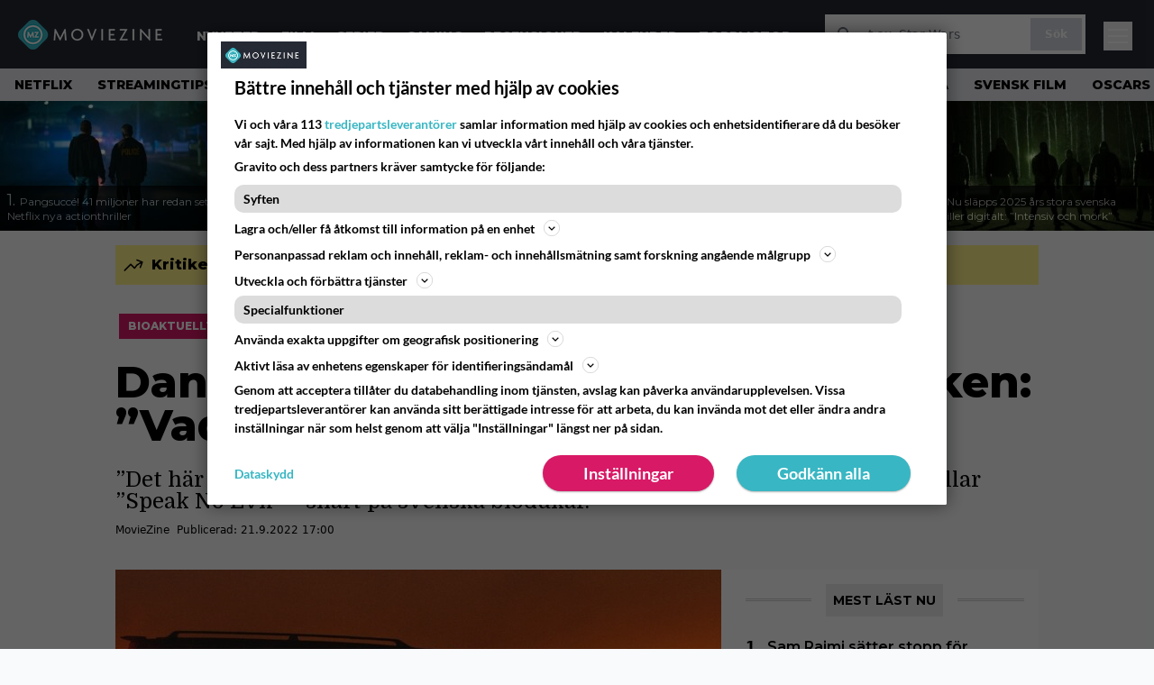

--- FILE ---
content_type: text/html; charset=UTF-8
request_url: https://www.moviezine.se/nyheter/danska-skrackfilmen-chockar-publiken-speak-no-evil
body_size: 27256
content:
<!doctype html>
<html lang="sv-SE">
<head>
	<meta charset="UTF-8">
	<meta name="viewport" content="width=device-width, initial-scale=1">
	<link rel="profile" href="https://gmpg.org/xfn/11">
	<link rel="apple-touch-icon" sizes="180x180" href="/apple-touch-icon.png">
	<link rel="icon" type="image/png" sizes="32x32" href="/favicon-32x32.png">
	<link rel="icon" type="image/png" sizes="16x16" href="/favicon-16x16.png">
	<link rel="manifest" href="/site.webmanifest">
	<link rel="mask-icon" href="/safari-pinned-tab.svg" color="#5bbad5">
	<meta name="msapplication-TileColor" content="#da532c">
	<meta name="theme-color" content="#1e1e1e">

	
	<meta name='robots' content='index, follow, max-image-preview:large, max-snippet:-1, max-video-preview:-1' />
<link rel='preconnect' href='https://lwadm.com' >
<link rel='preconnect' href='https://macro.adnami.io' >
<link rel='dns-prefetch' href='//macro.adnami.io'>
<link rel='dns-prefetch' href='//lwadm.com'>

	<!-- This site is optimized with the Yoast SEO Premium plugin v26.4 (Yoast SEO v26.8) - https://yoast.com/product/yoast-seo-premium-wordpress/ -->
	<title>Danska skräckfilmen chockar publiken: &quot;Vad i helvete...&quot; - MovieZine.se</title><link rel="preload" href="https://www.moviezine.se/wp-content/themes/popmedia2030/assets/img/MovieZine_logo_white_small_new.png" as="image" fetchpriority="high"><link rel="preload" href="https://www.moviezine.se/wp-content/uploads/2026/01/RIP_20241202_WP_06532_R-256x144.jpg" as="image" fetchpriority="high"><link rel="preload" href="https://www.moviezine.se/wp-content/themes/popmedia2030/style.css?ver=1.0.13" as="style" onload="this.rel='stylesheet';this.removeAttribute('onload');"><link rel="preload" href="https://www.moviezine.se/wp-content/cache/perfmatters/www.moviezine.se/minify/fd552a45870f.main.prod.min.css?ver=1.0.25" as="style" onload="this.rel='stylesheet';this.removeAttribute('onload');"><link rel="preload" href="https://www.moviezine.se/wp-content/cache/perfmatters/www.moviezine.se/fonts/f5b5528926ac.google-fonts.min.css" as="style" onload="this.rel='stylesheet';this.removeAttribute('onload');"><link rel="preload" href="https://www.moviezine.se/wp-content/cache/perfmatters/www.moviezine.se/fonts/f5b5528926ac.google-fonts.min.css" as="font" crossorigin><link rel="preload" href="https://www.moviezine.se/wp-content/cache/perfmatters/www.moviezine.se/fonts/JTUSjIg1_i6t8kCHKm459WlhyyTh89Y.woff2" as="font" type="font/woff2" crossorigin>
	<meta name="description" content="&#8221;Det här är det mest störda jag sett i år&#8230; och fan vad jag älskar det.&#8221; Tittarna hyllar &#8221;Speak No Evil&#8221; &#8211; snart på svenska biodukar." />
	<link rel="canonical" href="https://www.moviezine.se/nyheter/danska-skrackfilmen-chockar-publiken-speak-no-evil" />
	<meta property="og:locale" content="sv_SE" />
	<meta property="og:type" content="article" />
	<meta property="og:title" content="Danska skräckfilmen chockar publiken: &quot;Vad i helvete...&quot;" />
	<meta property="og:description" content="Den psykande danska skräckfilmen &#8221;Speak No Evil&#8221; har just haft amerikansk biopremiär, till väldigt chockartade, men positiva, twitterreaktioner. Filmen, skriven och regisserad av Christian Tafdrup, följer en dansk familj som åker för att besöka en holländsk familj som de har lärt känna under sommaren. Vad som börjar som en trevlig helg utvecklas så småningom till [&hellip;]" />
	<meta property="og:url" content="https://www.moviezine.se/nyheter/danska-skrackfilmen-chockar-publiken-speak-no-evil" />
	<meta property="og:site_name" content="MovieZine.se" />
	<meta property="article:publisher" content="https://www.facebook.com/moviezine" />
	<meta property="og:image" content="https://www.moviezine.se/wp-content/uploads/2025/01/large_b8f2cf9f62f0e9e68d7fa484049bc523-a-family-trip-turns-into-a-tense-and-terrifying-nightmare-in-trailer-for-speak-no-evil.jpeg" />
	<meta property="og:image:width" content="1200" />
	<meta property="og:image:height" content="675" />
	<meta property="og:image:type" content="image/jpeg" />
	<meta name="twitter:card" content="summary_large_image" />
	<meta name="twitter:label1" content="Beräknad lästid" />
	<meta name="twitter:data1" content="1 minut" />
	<script type="application/ld+json" class="yoast-schema-graph">{"@context":"https://schema.org","@graph":[{"@type":"NewsArticle","@id":"https://www.moviezine.se/nyheter/danska-skrackfilmen-chockar-publiken-speak-no-evil#article","isPartOf":{"@id":"https://www.moviezine.se/nyheter/danska-skrackfilmen-chockar-publiken-speak-no-evil"},"author":{"name":"MovieZine","@id":"https://www.moviezine.se/#/schema/person/16815eea0aef90514601420a98157366"},"headline":"Danska skräckfilmen chockar publiken: &#8221;Vad i helvete&#8230;&#8221;","datePublished":"2022-09-21T15:00:32+00:00","dateModified":"2025-01-21T05:59:14+00:00","mainEntityOfPage":{"@id":"https://www.moviezine.se/nyheter/danska-skrackfilmen-chockar-publiken-speak-no-evil"},"wordCount":302,"commentCount":0,"image":{"@id":"https://www.moviezine.se/nyheter/danska-skrackfilmen-chockar-publiken-speak-no-evil#primaryimage"},"thumbnailUrl":"https://www.moviezine.se/wp-content/uploads/2025/01/large_b8f2cf9f62f0e9e68d7fa484049bc523-a-family-trip-turns-into-a-tense-and-terrifying-nightmare-in-trailer-for-speak-no-evil.jpeg","articleSection":["Uncategorized"],"inLanguage":"sv-SE","copyrightYear":"2022","copyrightHolder":{"@id":"https://www.moviezine.se/#organization"}},{"@type":"WebPage","@id":"https://www.moviezine.se/nyheter/danska-skrackfilmen-chockar-publiken-speak-no-evil","url":"https://www.moviezine.se/nyheter/danska-skrackfilmen-chockar-publiken-speak-no-evil","name":"Danska skräckfilmen chockar publiken: \"Vad i helvete...\" - MovieZine.se","isPartOf":{"@id":"https://www.moviezine.se/#website"},"primaryImageOfPage":{"@id":"https://www.moviezine.se/nyheter/danska-skrackfilmen-chockar-publiken-speak-no-evil#primaryimage"},"image":{"@id":"https://www.moviezine.se/nyheter/danska-skrackfilmen-chockar-publiken-speak-no-evil#primaryimage"},"thumbnailUrl":"https://www.moviezine.se/wp-content/uploads/2025/01/large_b8f2cf9f62f0e9e68d7fa484049bc523-a-family-trip-turns-into-a-tense-and-terrifying-nightmare-in-trailer-for-speak-no-evil.jpeg","datePublished":"2022-09-21T15:00:32+00:00","dateModified":"2025-01-21T05:59:14+00:00","breadcrumb":{"@id":"https://www.moviezine.se/nyheter/danska-skrackfilmen-chockar-publiken-speak-no-evil#breadcrumb"},"inLanguage":"sv-SE","potentialAction":[{"@type":"ReadAction","target":["https://www.moviezine.se/nyheter/danska-skrackfilmen-chockar-publiken-speak-no-evil"]}]},{"@type":"ImageObject","inLanguage":"sv-SE","@id":"https://www.moviezine.se/nyheter/danska-skrackfilmen-chockar-publiken-speak-no-evil#primaryimage","url":"https://www.moviezine.se/wp-content/uploads/2025/01/large_b8f2cf9f62f0e9e68d7fa484049bc523-a-family-trip-turns-into-a-tense-and-terrifying-nightmare-in-trailer-for-speak-no-evil.jpeg","contentUrl":"https://www.moviezine.se/wp-content/uploads/2025/01/large_b8f2cf9f62f0e9e68d7fa484049bc523-a-family-trip-turns-into-a-tense-and-terrifying-nightmare-in-trailer-for-speak-no-evil.jpeg","width":1200,"height":675},{"@type":"BreadcrumbList","@id":"https://www.moviezine.se/nyheter/danska-skrackfilmen-chockar-publiken-speak-no-evil#breadcrumb","itemListElement":[{"@type":"ListItem","position":1,"name":"Hem","item":"https://www.moviezine.se/"},{"@type":"ListItem","position":2,"name":"Nyheter","item":"https://www.moviezine.se/nyheter"},{"@type":"ListItem","position":3,"name":"Danska skräckfilmen chockar publiken: &#8221;Vad i helvete&#8230;&#8221;"}]},{"@type":"WebSite","@id":"https://www.moviezine.se/#website","url":"https://www.moviezine.se/","name":"MovieZine.se","description":"Film, TV-serier, nyheter, trailers och tips","potentialAction":[{"@type":"SearchAction","target":{"@type":"EntryPoint","urlTemplate":"https://www.moviezine.se/?s={search_term_string}"},"query-input":{"@type":"PropertyValueSpecification","valueRequired":true,"valueName":"search_term_string"}}],"inLanguage":"sv-SE"},{"@type":"Person","@id":"https://www.moviezine.se/author/moviezine/#author","name":"MovieZine","url":"https://www.moviezine.se/author/moviezine"}]}</script>
	<!-- / Yoast SEO Premium plugin. -->



<meta property="article:published_time" content="2022-09-21T17:00:32+02:00" />
<meta property="article:modified_time" content="2025-01-21T07:59:14+01:00" />
<link rel='dns-prefetch' href='//cdn.parsely.com' />
<link rel='dns-prefetch' href='//v0.wordpress.com' />
<link rel="alternate" title="oEmbed (JSON)" type="application/json+oembed" href="https://www.moviezine.se/wp-json/oembed/1.0/embed?url=https%3A%2F%2Fwww.moviezine.se%2Fnyheter%2Fdanska-skrackfilmen-chockar-publiken-speak-no-evil" />
<link rel="alternate" title="oEmbed (XML)" type="text/xml+oembed" href="https://www.moviezine.se/wp-json/oembed/1.0/embed?url=https%3A%2F%2Fwww.moviezine.se%2Fnyheter%2Fdanska-skrackfilmen-chockar-publiken-speak-no-evil&#038;format=xml" />
<link rel='stylesheet' id='super-web-share-css' href='https://www.moviezine.se/wp-content/plugins/super-web-share/public/css/super-web-share-public.min.css?ver=2.5.1' media='all' />
<link rel='stylesheet' id='ep_general_styles-css' href='https://www.moviezine.se/wp-content/plugins/elasticpress/dist/css/general-styles.css?ver=66295efe92a630617c00' media='all' />
<link rel='stylesheet' id='popmedia2030-style-css' href='https://www.moviezine.se/wp-content/themes/popmedia2030/style.css?ver=1.0.13' media='all' />
<link rel="stylesheet" id="tailwind-css" href="https://www.moviezine.se/wp-content/cache/perfmatters/www.moviezine.se/minify/fd552a45870f.main.prod.min.css?ver=1.0.25" media="all">
<meta content='c0yXutfoT4vVfZQXY0MzHnhd1gZ_xNREnCsB4a0bRcY' name='google-site-verification'>
<meta content='240550869483067' property='fb:app_id'>
<!-- echobox -->
<script async id="ebx" src="//applets.ebxcdn.com/ebx.js"></script>
<!-- Google Tag Manager -->
<script>(function(w,d,s,l,i){w[l]=w[l]||[];w[l].push({'gtm.start':
new Date().getTime(),event:'gtm.js'});var f=d.getElementsByTagName(s)[0],
j=d.createElement(s),dl=l!='dataLayer'?'&l='+l:'';j.async=true;j.src=
'https://www.googletagmanager.com/gtm.js?id='+i+dl;f.parentNode.insertBefore(j,f);
})(window,document,'script','dataLayer','GTM-P4ZLJL2');</script>
<!-- End Google Tag Manager --><script type="application/ld+json" class="wp-parsely-metadata">{"@context":"https:\/\/schema.org","@type":"NewsArticle","headline":"Danska skr\u00e4ckfilmen chockar publiken: &#8221;Vad i helvete&#8230;&#8221;","url":"https:\/\/www.moviezine.se\/nyheter\/danska-skrackfilmen-chockar-publiken-speak-no-evil","mainEntityOfPage":{"@type":"WebPage","@id":"https:\/\/www.moviezine.se\/nyheter\/danska-skrackfilmen-chockar-publiken-speak-no-evil"},"thumbnailUrl":"https:\/\/www.moviezine.se\/wp-content\/uploads\/2025\/01\/large_b8f2cf9f62f0e9e68d7fa484049bc523-a-family-trip-turns-into-a-tense-and-terrifying-nightmare-in-trailer-for-speak-no-evil-120x68.jpeg","image":{"@type":"ImageObject","url":"https:\/\/www.moviezine.se\/wp-content\/uploads\/2025\/01\/large_b8f2cf9f62f0e9e68d7fa484049bc523-a-family-trip-turns-into-a-tense-and-terrifying-nightmare-in-trailer-for-speak-no-evil.jpeg"},"articleSection":"Uncategorized","author":[{"@type":"Person","name":"MovieZine","url":"https:\/\/www.moviezine.se\/author\/moviezine","@id":"https:\/\/www.moviezine.se\/author\/moviezine\/#author"}],"creator":["MovieZine"],"publisher":{"@type":"NewsMediaOrganization","name":"MovieZine","logo":{"@type":"ImageObject","url":"https:\/\/www.moviezine.se\/android-chrome-512x512.png"},"url":"https:\/\/www.moviezine.se","sameAs":["https:\/\/sv.wikipedia.org\/wiki\/Moviezine","https:\/\/www.facebook.com\/moviezine","https:\/\/www.instagram.com\/moviezine\/","https:\/\/www.youtube.com\/@moviezine"],"publishingPrinciples":"https:\/\/www.moviezine.se\/redaktionell-policy-och-principer-for-publicering","contactPoint":[{"@type":"ContactPoint","contactType":"newsroom","url":"https:\/\/www.moviezine.se\/moviezine-kontakt","email":"hej@moviezine.se","areaServed":["SE"],"availableLanguage":["sv","en"]}]},"keywords":["bioaktuellt","europeisk-film"],"dateCreated":"2022-09-21T15:00:32Z","datePublished":"2022-09-21T15:00:32Z","dateModified":"2025-01-21T05:59:14Z","inLanguage":"sv-SE","isAccessibleForFree":true,"sourceOrganization":{"@type":"NewsMediaOrganization","name":"MovieZine AB","url":"https:\/\/www.moviezine.se"},"metadata":{"url":"https:\/\/www.moviezine.se\/wp-content\/uploads\/2025\/01\/large_b8f2cf9f62f0e9e68d7fa484049bc523-a-family-trip-turns-into-a-tense-and-terrifying-nightmare-in-trailer-for-speak-no-evil-256x144.jpeg"}}</script><meta name="parsely-metadata" content='{"url": "https://www.moviezine.se/wp-content/uploads/2025/01/large_b8f2cf9f62f0e9e68d7fa484049bc523-a-family-trip-turns-into-a-tense-and-terrifying-nightmare-in-trailer-for-speak-no-evil-256x144.jpeg"}'>
<script type='text/javascript'>window.superWebShareFallback = {"superwebshare_fallback_enable":"enable","fallback_title":"Dela","fallback_modal_background":"#38b6c3","fallback_layout":"1","fallback_twitter_via":"","fallback_text_color":"#ffffff","fallback_show_in_desktop":"false","fallback_social_networks":["facebook","twitter","linkedin","whatsapp"]} </script><noscript><style>.perfmatters-lazy[data-src]{display:none !important;}</style></noscript><style>.perfmatters-lazy-youtube{position:relative;width:100%;max-width:100%;height:0;padding-bottom:56.23%;overflow:hidden}.perfmatters-lazy-youtube img{position:absolute;top:0;right:0;bottom:0;left:0;display:block;width:100%;max-width:100%;height:auto;margin:auto;border:none;cursor:pointer;transition:.5s all;-webkit-transition:.5s all;-moz-transition:.5s all}.perfmatters-lazy-youtube img:hover{-webkit-filter:brightness(75%)}.perfmatters-lazy-youtube .play{position:absolute;top:50%;left:50%;right:auto;width:68px;height:48px;margin-left:-34px;margin-top:-24px;background:url(https://www.moviezine.se/wp-content/plugins/perfmatters/img/youtube.svg) no-repeat;background-position:center;background-size:cover;pointer-events:none;filter:grayscale(1)}.perfmatters-lazy-youtube:hover .play{filter:grayscale(0)}.perfmatters-lazy-youtube iframe{position:absolute;top:0;left:0;width:100%;height:100%;z-index:99}</style>
	<link href="https://www.moviezine.se/wp-content/cache/perfmatters/www.moviezine.se/fonts/f5b5528926ac.google-fonts.min.css" rel="stylesheet">

	<script src="https://www.moviezine.se/wp-content/themes/popmedia2030/assets/js/gravito-stub.js"></script>
	<script src="https://www.moviezine.se/wp-content/themes/popmedia2030/assets/js/gravito.js" async></script>
	<script>
		// Listen for the DOMContentLoaded event on the document
		document.addEventListener('DOMContentLoaded', function() {
			// Create a script element
			var script = document.createElement('script');

			// Set the source of the script to the Gravito SDK
			script.src = 'https://cdn.gravito.net/sdkv2/latest/sdk.js';

			// Set the script to load asynchronously
			script.async = true;

			// Define what to do once the script has loaded
			script.onload = function() {
				// Check if window.gravito and its init method are available
				if (window.gravito && typeof window.gravito.init === 'function') {
					// Your code to run after the script loads
					window.gravito.init("tcfCMP");
				} else {
					console.error('Gravito is not initialized properly.');
				}
			};

			// Append the script element to the head of the document
			document.head.appendChild(script);
		});

	</script>

	
	<script async="async" src="https://macro.adnami.io/macro/hosts/adsm.macro.moviezine.se.js" type="pmdelayedscript" data-cfasync="false" data-no-optimize="1" data-no-defer="1" data-no-minify="1"></script>
	<script async='async' src='https://lwadm.com/lw/pbjs?pid=72286388-dd56-479b-b718-db57e8a06f59'></script>
	<script>
		var lwhble = lwhble || {cmd:[]};
	</script>

	
	<script async src="https://source.advisible.com/10175902/main.js"></script>

</head>

<body class="wp-singular nyheter-template-default single single-nyheter postid-381643 wp-theme-popmedia2030 bg-gray-50">
<!-- Google Tag Manager (noscript) -->
<noscript><iframe src="https://www.googletagmanager.com/ns.html?id=GTM-P4ZLJL2"
height="0" width="0" style="display:none;visibility:hidden"></iframe></noscript>
<!-- End Google Tag Manager (noscript) -->

<div id="page" class="site">

	<header id="masthead" class="site-header">
		<div class="site-branding">

			<nav id="site-navigation" class="main-navigation" x-data="menuNavigation">
    <!-- site main navbar -->
    <div class="flex flex-wrap">
		<section class="relative w-full">
			<nav class="flex justify-between bg-moviezine-dark text-white">
				<div class="px-5 xl:px-12 py-4 flex w-full items-center">
                    <div class="logo w-40">
                        <a href="https://www.moviezine.se" title="MovieZine" class="block"><img data-perfmatters-preload src="https://www.moviezine.se/wp-content/themes/popmedia2030/assets/img/MovieZine_logo_white_small_new.png" width="166" height="33" alt="MovieZine" fetchpriority="high"></a>
                    </div>
					<ul class="pt-1 hidden text-white lg:flex px-4 mx-auto font-extrabold uppercase font-montserrat font-heading text-sm lg:text-md space-x-6">
						<li><a class="hover:text-gray-200" href="/nyheter" title="Nyheter">Nyheter</a></li>
						<li><a class="hover:text-gray-200" href="/sektion/film" title="film">Film</a></li>
						<li><a class="hover:text-gray-200" href="/sektion/serier" title="tv-serie">Serier</a></li>
						<li><a class="hover:text-gray-200" href="/sektion/gaming" title="gaming">Gaming</a></li>
						<li><a class="hover:text-gray-200" href="/recensioner" title="recensioner">Recensioner</a></li>
						<li><a class="hover:text-gray-200" href="/kalender" title="biopremiärer - kalender">Kalender</a></li>
						<!-- <li><a class="hover:text-gray-200" href="/biotoppen/">Biotoppen</a></li> -->
						<li><a class="hover:text-gray-200" href="/topplistor" title="topplistor">Topplistor</a></li>
					</ul>
					<div class="hidden lg:inline w-128">
						<div class="relative">
	<form id="searchform" method="get" action="https://www.moviezine.se/">
		<div class="bg-white shadow p-1 flex">
			<span class="w-auto flex justify-end items-center text-gray-500 p-2">
				<i class="material-icons text-xl"><svg xmlns="http://www.w3.org/2000/svg" class="h-5 w-5" viewBox="0 0 20 20"
						fill="currentColor">
						<path fill-rule="evenodd"
							d="M8 4a4 4 0 100 8 4 4 0 000-8zM2 8a6 6 0 1110.89 3.476l4.817 4.817a1 1 0 01-1.414 1.414l-4.816-4.816A6 6 0 012 8z"
							clip-rule="evenodd" />
					</svg></i>
			</span>
			<input x-ref="searchField" class="w-full p-2 text-gray-800 search-field text-sm border-0" name="s" type="text"
				placeholder="t.ex. Star Wars" value="">
			<button type="submit" class="bg-gray-300 hover:bg-gray-500 text-white p-2 pl-4 pr-4">
				<p class="font-semibold text-xs">Sök</p>
			</button>
		</div>
	</form>
</div>





					</div>



					<div class="lg:hidden inline absolute right-20 top-6">
						<button class="text-white z-20 hover:text-gray-500 mobile-search-button" @click="toggleSearch">
							<svg xmlns="http://www.w3.org/2000/svg" class="h-6 w-6" viewBox="0 0 20 20" fill="currentColor">
								<path fill-rule="evenodd" d="M8 4a4 4 0 100 8 4 4 0 000-8zM2 8a6 6 0 1110.89 3.476l4.817 4.817a1 1 0 01-1.414 1.414l-4.816-4.816A6 6 0 012 8z" clip-rule="evenodd" />
							</svg>
						</button>
					</div>
				</div>
				<div class="flex items-center pr-6">
					<button
						class="burger-button burger-icon"
						data-burger-state="off"
						@click="toggleMobileMenu"
						x-ref="burgerButton">
						<span class="burger-icon-wing burger-icon-wing--tl"></span>
						<span class="burger-icon-wing burger-icon-wing--tr"></span>
						<span class="burger-icon-wing burger-icon-wing--m"></span>
						<span class="burger-icon-wing burger-icon-wing--br"></span>
						<span class="burger-icon-wing burger-icon-wing--bl"></span>
					</button>
				</div>
			</nav>
		</section>
	</div>

	<section class="overflow-x-scroll lg:overflow-x-auto hide-scroll-bar bg-gray-200 w-full">
		<!-- navbar -->
		<nav class="px-2 py-2">

			<!-- Nav Links -->
			<ul class="flex px-2 space-x-6 font-extrabold font-montserrat uppercase font-heading text-xs lg:text-sm lg:space-x-7">
												<li class="flex-shrink-0 last:pr-6 lg:last:pr-7">
									<a class="hover:text-gray-500" href="https://www.moviezine.se/tema/netflix">Netflix</a>
								</li>
															<li class="flex-shrink-0 last:pr-6 lg:last:pr-7">
									<a class="hover:text-gray-500" href="https://www.moviezine.se/tema/streamingtips">Streamingtips</a>
								</li>
															<li class="flex-shrink-0 last:pr-6 lg:last:pr-7">
									<a class="hover:text-gray-500" href="https://www.moviezine.se/tema/tv-spel">TV-spel</a>
								</li>
															<li class="flex-shrink-0 last:pr-6 lg:last:pr-7">
									<a class="hover:text-gray-500" href="https://www.moviezine.se/tema/trailer">Trailer</a>
								</li>
															<li class="flex-shrink-0 last:pr-6 lg:last:pr-7">
									<a class="hover:text-gray-500" href="https://www.moviezine.se/tema/fantasy">Fantasy</a>
								</li>
															<li class="flex-shrink-0 last:pr-6 lg:last:pr-7">
									<a class="hover:text-gray-500" href="https://www.moviezine.se/tema/skrack">Skräck</a>
								</li>
															<li class="flex-shrink-0 last:pr-6 lg:last:pr-7">
									<a class="hover:text-gray-500" href="https://www.moviezine.se/tema/spider-man">Spider-Man</a>
								</li>
															<li class="flex-shrink-0 last:pr-6 lg:last:pr-7">
									<a class="hover:text-gray-500" href="https://www.moviezine.se/tema/tv-tips">TV-tips</a>
								</li>
															<li class="flex-shrink-0 last:pr-6 lg:last:pr-7">
									<a class="hover:text-gray-500" href="https://www.moviezine.se/tema/bioaktuellt">Bioaktuellt</a>
								</li>
															<li class="flex-shrink-0 last:pr-6 lg:last:pr-7">
									<a class="hover:text-gray-500" href="https://www.moviezine.se/tema/trivia">Trivia</a>
								</li>
															<li class="flex-shrink-0 last:pr-6 lg:last:pr-7">
									<a class="hover:text-gray-500" href="https://www.moviezine.se/tema/svensk-film">Svensk film</a>
								</li>
															<li class="flex-shrink-0 last:pr-6 lg:last:pr-7">
									<a class="hover:text-gray-500" href="https://www.moviezine.se/tema/oscars">Oscars</a>
								</li>
															<li class="flex-shrink-0 last:pr-6 lg:last:pr-7">
									<a class="hover:text-gray-500" href="https://www.moviezine.se/tema/star-wars">Star Wars</a>
								</li>
															<li class="flex-shrink-0 last:pr-6 lg:last:pr-7">
									<a class="hover:text-gray-500" href="https://www.moviezine.se/tema/amazon-prime-video">Prime Video</a>
								</li>
															<li class="flex-shrink-0 last:pr-6 lg:last:pr-7">
									<a class="hover:text-gray-500" href="https://www.moviezine.se/tema/svt-play">SVT Play</a>
								</li>
															<li class="flex-shrink-0 last:pr-6 lg:last:pr-7">
									<a class="hover:text-gray-500" href="https://www.moviezine.se/tema/kandisar">Kändisar</a>
								</li>
															<li class="flex-shrink-0 last:pr-6 lg:last:pr-7">
									<a class="hover:text-gray-500" href="https://www.moviezine.se/tema/digitalpremiar">Digitalpremiär</a>
								</li>
															<li class="flex-shrink-0 last:pr-6 lg:last:pr-7">
									<a class="hover:text-gray-500" href="https://www.moviezine.se/tema/streaming">Streaming</a>
								</li>
															<li class="flex-shrink-0 last:pr-6 lg:last:pr-7">
									<a class="hover:text-gray-500" href="https://www.moviezine.se/tema/quiz">Quiz</a>
								</li>
															<li class="flex-shrink-0 last:pr-6 lg:last:pr-7">
									<a class="hover:text-gray-500" href="https://www.moviezine.se/tema/kommande-filmer">Kommande filmer</a>
								</li>
										</ul>

		</nav>

	</section>

	<!-- mobile menu -->
	<div class="mobile-menu min-h-screen bg-white" :class="{ 'block': isMenuOpen, 'hidden': !isMenuOpen }">
		<div class="flex flex-wrap">
			<div class="max-w-7xl mx-auto py-6 px-3 sm:px-3 lg:py-2 lg:px-3 font-montserrat">
    <div class="mt-6 grid grid-cols-2 gap-4 xl:mt-0 xl:col-span-2">
        <div class="md:grid md:grid-cols-2 md:gap-8">
            <div>
                <h3 class="text-sm font-semibold  text-gray-900 tracking-tighter uppercase">
                Områden
                </h3>
                <ul role="list" class="mt-4 space-y-2">
                    <li><a class="text-base text-gray-900 hover:text-gray-900" href="https://www.moviezine.se" title="MovieZine.se">Start</a></li>
                    <li><a class="text-base text-gray-900 hover:text-gray-900" href="https://www.moviezine.se/nyheter" title="Nyheter">Nyheter</a></li>
                    <li><a class="text-base text-gray-900 hover:text-gray-900" href="https://www.moviezine.se/sektion/film" title="film">Film</a></li>
                    <li><a class="text-base text-gray-900 hover:text-gray-900" href="https://www.moviezine.se/sektion/serier" title="tv-serie">Serie</a></li>
                    <li><a class="text-base text-gray-900 hover:text-gray-900" href="https://www.moviezine.se/sektion/gaming" title="gaming">Gaming</a></li>
                    <li><a class="text-base text-gray-900 hover:text-gray-900" href="https://www.moviezine.se/recensioner" title="film och serie recensioner">Recensioner</a></li>
                    <li><a class="text-base text-gray-900 hover:text-gray-900" href="https://www.moviezine.se/kalender">Kalender</a></li>
                    <li><a class="text-base text-gray-900 hover:text-gray-900" href="https://www.moviezine.se/biotoppen">Biotoppen</a></li>
                    <li><a class="text-base text-gray-900 hover:text-gray-900" href="https://www.moviezine.se/topplistor">Topplistor</a></li>
                    <li><a class="text-base text-gray-900 hover:text-gray-900" href="https://www.moviezine.se/tema/kronikor">Krönikor</a></li>
                    <li><a class="text-base text-gray-900 hover:text-gray-900" href="https://www.moviezine.se/tema/intervjuer" title="Intervjuer">Intervjuer</a></li>
                    <li><a class="text-base text-gray-900 hover:text-gray-900" href="https://www.moviezine.se/tema/langlasning">Långläsning</a></li>
                    </ul>

                <h3 class="mt-8 text-sm font-semibold  text-gray-900 tracking-tighter uppercase">
                Databas
                </h3>
                <ul role="list" class="mt-4 space-y-2">
                  <li><a class="text-base text-gray-900 hover:text-gray-900" href="https://www.moviezine.se/movies" title="Alla filmer">Alla filmer</a></li>
                  <li><a class="text-base text-gray-900 hover:text-gray-900" href="https://www.moviezine.se/series" title="Alla serier">Alla serier</a></li>
                </ul>


            
            </div>
          <div class="mt-12 md:mt-0">
          <h3 class="text-sm font-semibold  text-gray-900 tracking-tighter uppercase">
                Streamingtjänster
                </h3>
                <ul role="list" class="mt-4 space-y-4">
                  <li><a class="text-base text-gray-900 hover:text-gray-900" href="https://www.moviezine.se/tema/netflix" title="Netflix">Netflix</a></li>
                  <li><a class="text-base text-gray-900 hover:text-gray-900" href="https://www.moviezine.se/tema/max" title="Max">Max</a></li>
                  <li><a class="text-base text-gray-900 hover:text-gray-900" href="https://www.moviezine.se/tema/viaplay" title="Viaplay">Viaplay</a></li>
                  <li><a class="text-base text-gray-900 hover:text-gray-900" href="https://www.moviezine.se/tema/apple-tv-plus" title="Apple TV+">Apple TV+</a></li>
                  <li><a class="text-base text-gray-900 hover:text-gray-900" href="https://www.moviezine.se/tema/disney-plus" title="Disney Plus">Disney+</a></li>
                  <li><a class="text-base text-gray-900 hover:text-gray-900" href="https://www.moviezine.se/tema/amazon-prime-video" title="Prime Video">Prime Video</a></li>
                  <li><a class="text-base text-gray-900 hover:text-gray-900" href="https://www.moviezine.se/tema/skyshowtime" title="SkyShowtime">SkyShowtime</a></li>
                  <li><a class="text-base text-gray-900 hover:text-gray-900" href="https://www.moviezine.se/tema/svt" title="SVT Play">SVT Play</a></li>
                  <li><a class="text-base text-gray-900 hover:text-gray-900" href="https://www.moviezine.se/tema/tv4-play" title="TV4 Play">TV4 Play</a></li>
                  <li><a class="text-base text-gray-900 hover:text-gray-900" href="https://www.moviezine.se/tema/tv-tips" title="Tv tips idag">På TV idag</a></li>
                </ul>
          </div>
        </div>
        <div class="md:grid md:grid-cols-2 md:gap-8">
          <div>
          <h3 class="text-sm font-semibold text-gray-900 tracking-tighter uppercase">
              Populärt
            </h3>
            <ul role="list" class="mt-4 space-y-4">
                                    <li>
                        <a class="text-base text-gray-900 hover:text-gray-900" href="https://www.moviezine.se/tema/netflix">Netflix</a>
                      </li>
                                          <li>
                        <a class="text-base text-gray-900 hover:text-gray-900" href="https://www.moviezine.se/tema/streamingtips">Streamingtips</a>
                      </li>
                                          <li>
                        <a class="text-base text-gray-900 hover:text-gray-900" href="https://www.moviezine.se/tema/tv-spel">TV-spel</a>
                      </li>
                                          <li>
                        <a class="text-base text-gray-900 hover:text-gray-900" href="https://www.moviezine.se/tema/trailer">Trailer</a>
                      </li>
                                          <li>
                        <a class="text-base text-gray-900 hover:text-gray-900" href="https://www.moviezine.se/tema/fantasy">Fantasy</a>
                      </li>
                                          <li>
                        <a class="text-base text-gray-900 hover:text-gray-900" href="https://www.moviezine.se/tema/skrack">Skräck</a>
                      </li>
                                          <li>
                        <a class="text-base text-gray-900 hover:text-gray-900" href="https://www.moviezine.se/tema/spider-man">Spider-Man</a>
                      </li>
                                          <li>
                        <a class="text-base text-gray-900 hover:text-gray-900" href="https://www.moviezine.se/tema/tv-tips">TV-tips</a>
                      </li>
                                          <li>
                        <a class="text-base text-gray-900 hover:text-gray-900" href="https://www.moviezine.se/tema/bioaktuellt">Bioaktuellt</a>
                      </li>
                                          <li>
                        <a class="text-base text-gray-900 hover:text-gray-900" href="https://www.moviezine.se/tema/trivia">Trivia</a>
                      </li>
                                          <li>
                        <a class="text-base text-gray-900 hover:text-gray-900" href="https://www.moviezine.se/tema/svensk-film">Svensk film</a>
                      </li>
                                          <li>
                        <a class="text-base text-gray-900 hover:text-gray-900" href="https://www.moviezine.se/tema/oscars">Oscars</a>
                      </li>
                                          <li>
                        <a class="text-base text-gray-900 hover:text-gray-900" href="https://www.moviezine.se/tema/star-wars">Star Wars</a>
                      </li>
                                          <li>
                        <a class="text-base text-gray-900 hover:text-gray-900" href="https://www.moviezine.se/tema/amazon-prime-video">Prime Video</a>
                      </li>
                                          <li>
                        <a class="text-base text-gray-900 hover:text-gray-900" href="https://www.moviezine.se/tema/svt-play">SVT Play</a>
                      </li>
                                          <li>
                        <a class="text-base text-gray-900 hover:text-gray-900" href="https://www.moviezine.se/tema/kandisar">Kändisar</a>
                      </li>
                                          <li>
                        <a class="text-base text-gray-900 hover:text-gray-900" href="https://www.moviezine.se/tema/digitalpremiar">Digitalpremiär</a>
                      </li>
                                          <li>
                        <a class="text-base text-gray-900 hover:text-gray-900" href="https://www.moviezine.se/tema/streaming">Streaming</a>
                      </li>
                                          <li>
                        <a class="text-base text-gray-900 hover:text-gray-900" href="https://www.moviezine.se/tema/quiz">Quiz</a>
                      </li>
                                          <li>
                        <a class="text-base text-gray-900 hover:text-gray-900" href="https://www.moviezine.se/tema/kommande-filmer">Kommande filmer</a>
                      </li>
                                </ul>
          </div>
          <div class="mt-12 md:mt-0">
            <h3 class="text-sm font-semibold text-gray-900 tracking-tighter uppercase">
              Beställ
            </h3>
            <ul role="list" class="mt-4 space-y-4">
            <li>
                <a href="https://www.moviezine.se/feed" target="_blank" class="text-base text-gray-900 hover:text-gray-900">
                  RSS-feed
                </a>
              </li>
            </ul>
            <h3 class="mt-8 text-sm font-semibold text-gray-900 tracking-tighter uppercase">
              Annat
            </h3>
            <ul role="list" class="mt-4 space-y-4">
              <li>
                <a href="https://www.moviezine.se/om-moviezine" class="text-base text-gray-900 hover:text-gray-900">
                  Om MovieZine
                </a>
              </li>
              <li>
                <a href="https://www.moviezine.se/moviezine-kontakt" class="text-base text-gray-900 hover:text-gray-900" title="Kontakta MovieZine - Contact MovieZine">
                  Kontakta MovieZine
                </a>
              </li>
              <li>
                <a href="https://www.moviezine.se/annonsera-pa-moviezine" class="text-base text-gray-900 hover:text-gray-900">
                  Annonsera på Moviezine
                </a>
              </li>
              <li>
              <a onclick="window.gravitoCMP.openPreferences()" href="javascript:void(0);" class="text-base text-gray-900 hover:text-gray-900">
                  Inställningar för cookies 
                </a>
              </li>
              <li>
                <a href="https://www.moviezine.se/personuppgiftspolicy-cookiepolicy" class="text-base text-gray-900 hover:text-gray-900" title="Integritet - Personuppgiftspolicy och cookiepolicy">
                  Personuppgiftspolicy och cookiepolicy
                </a>
              </li>
              <li>
                <a href="https://www.youronlinechoices.com/se/" class="text-base text-gray-900 hover:text-gray-900" title="Beteendebaserad reklam" target="_blank">
                  Beteendebaserad reklam
                </a>
              </li>
            </ul>
          </div>
        </div>
    </div>
</div>		</div>
	</div>

	<div class="mobile-search-menu min-h-screen bg-white" :class="{ 'block': isSearchOpen, 'hidden': !isSearchOpen }">
		<div class="relative">
	<form id="searchform" method="get" action="https://www.moviezine.se/">
		<div class="bg-white shadow p-1 flex">
			<span class="w-auto flex justify-end items-center text-gray-500 p-2">
				<i class="material-icons text-xl"><svg xmlns="http://www.w3.org/2000/svg" class="h-5 w-5" viewBox="0 0 20 20"
						fill="currentColor">
						<path fill-rule="evenodd"
							d="M8 4a4 4 0 100 8 4 4 0 000-8zM2 8a6 6 0 1110.89 3.476l4.817 4.817a1 1 0 01-1.414 1.414l-4.816-4.816A6 6 0 012 8z"
							clip-rule="evenodd" />
					</svg></i>
			</span>
			<input x-ref="searchField" class="w-full p-2 text-gray-800 search-field text-sm border-0" name="s" type="text"
				placeholder="t.ex. Star Wars" value="">
			<button type="submit" class="bg-gray-300 hover:bg-gray-500 text-white p-2 pl-4 pr-4">
				<p class="font-semibold text-xs">Sök</p>
			</button>
		</div>
	</form>
</div>





	</div>

</nav><!-- #site-navigation -->

<script>
	document.addEventListener('alpine:init', () => {
		Alpine.data('menuNavigation', () => ({
			isMenuOpen: false,
			isSearchOpen: false,
			lastPos: window.scrollY + 0,
			scrollingDown: false,
			scrollingUp: false,

			onScroll() {
				this.scrollingUp = window.scrollY > this.$refs.menuNavigation.offsetHeight && this.lastPos > window.scrollY
				this.scrollingDown = window.scrollY > this.$refs.menuNavigation.offsetHeight && this.lastPos < window.scrollY
				this.lastPos = window.scrollY
			},

			toggleMobileMenu() {
				this.isMenuOpen = ! this.isMenuOpen
				this.isSearchOpen = false

				this.toggleBurgerIcon()
			},

			toggleBurgerIcon() {
				const state = this.$refs.burgerButton.getAttribute('data-burger-state')
				const newState = (state === 'on') ? 'off' : 'on'
				this.$refs.burgerButton.setAttribute('data-burger-state', newState)
			},

			toggleSearch() {
				this.isSearchOpen = ! this.isSearchOpen
				this.isMenuOpen = false

				this.$nextTick(() => {

					setTimeout(() => {
						this.$refs.searchField.focus()
					}, 500);
				})
				this.$refs.burgerButton.setAttribute('data-burger-state', 'off')
			}
		}))
	})
</script>			
		</div><!-- .site-branding -->

		
<div class="flex flex-col bg-white m-auto p-auto h-[144px]">
  <div class="flex overflow-x-scroll hide-scroll-bar overflow-y-hidden">
    <div class="flex flex-nowrap">

                  <div class="inline-block">
              <a href="https://www.moviezine.se/nyheter/pangsucce-41-miljoner-har-redan-sett-netflix-nya-actionthriller"
                 title="Pangsuccé! 41 miljoner har redan sett Netflix nya actionthriller">

                <div
                  class="flex flex-wrap content-end w-64 h-36 bg-cover max-w-xs overflow-hidden bg-white hover:shadow-xl transition-shadow duration-300 ease-in-out relative">

                  <img data-perfmatters-preload width="256" height="144" src="https://www.moviezine.se/wp-content/uploads/2026/01/RIP_20241202_WP_06532_R-256x144.jpg" alt="Pangsuccé! 41 miljoner har redan sett Netflix nya actionthriller" class="z-1 no-lazy" fetchpriority="high">

                  <div
                    class="pt-2 pl-2 pr-1 pb-2 bg-black hover:opacity-100 opacity-70 leading-3 bottom-0 absolute">
                    <span class="text-lg font-montserrat text-white leading-4">
                      1.
                    </span>
                    <span class="text-white font-montserrat text-xs leading-4">
                      Pangsuccé! 41 miljoner har redan sett Netflix nya actionthriller                    </span>
                  </div>
                </div>
              </a>
            </div>
                  <div class="inline-block">
              <a href="https://www.moviezine.se/nyheter/efter-tre-ars-tystnade-brutal-fantasyfilm-med-rebecca-ferguson-laggs-ner"
                 title="Efter tre års tystnad – brutal fantasyfilm med Rebecca Ferguson läggs ner">

                <div
                  class="flex flex-wrap content-end w-64 h-36 bg-cover max-w-xs overflow-hidden bg-white hover:shadow-xl transition-shadow duration-300 ease-in-out relative">

                  <img width="256" height="144"
                    src="https://www.moviezine.se/wp-content/uploads/2026/01/rebeccaferguson-256x144.jpg"
                    alt="Efter tre års tystnad – brutal fantasyfilm med Rebecca Ferguson läggs ner"
                    class="z-1 no-lazy"
                  >

                  <div
                    class="pt-2 pl-2 pr-1 pb-2 bg-black hover:opacity-100 opacity-70 leading-3 bottom-0 absolute">
                    <span class="text-lg font-montserrat text-white leading-4">
                      2.
                    </span>
                    <span class="text-white font-montserrat text-xs leading-4">
                      Efter tre års tystnad – brutal fantasyfilm med Rebecca Ferguson läggs ner                    </span>
                  </div>
                </div>
              </a>
            </div>
                  <div class="inline-block">
              <a href="https://www.moviezine.se/nyheter/return-to-silent-hill-blir-totalsagad-en-av-de-samsta-filmerna-nagonsin"
                 title="”Return to Silent Hill” blir totalsågad – en av de sämsta filmerna någonsin">

                <div
                  class="flex flex-wrap content-end w-64 h-36 bg-cover max-w-xs overflow-hidden bg-white hover:shadow-xl transition-shadow duration-300 ease-in-out relative">

                  <img width="256" height="144" src="data:image/svg+xml,%3Csvg%20xmlns=&#039;http://www.w3.org/2000/svg&#039;%20width=&#039;256&#039;%20height=&#039;144&#039;%20viewBox=&#039;0%200%20256%20144&#039;%3E%3C/svg%3E" alt="”Return to Silent Hill” blir totalsågad – en av de sämsta filmerna någonsin" class="z-1  perfmatters-lazy" data-src="https://www.moviezine.se/wp-content/uploads/2026/01/Return-to-Silent-Hill-film-256x144.jpg" /><noscript><img width="256" height="144"
                    src="https://www.moviezine.se/wp-content/uploads/2026/01/Return-to-Silent-Hill-film-256x144.jpg"
                    alt="”Return to Silent Hill” blir totalsågad – en av de sämsta filmerna någonsin"
                    class="z-1 "
                  ></noscript>

                  <div
                    class="pt-2 pl-2 pr-1 pb-2 bg-black hover:opacity-100 opacity-70 leading-3 bottom-0 absolute">
                    <span class="text-lg font-montserrat text-white leading-4">
                      3.
                    </span>
                    <span class="text-white font-montserrat text-xs leading-4">
                      ”Return to Silent Hill” blir totalsågad – en av de sämsta filmerna någonsin                    </span>
                  </div>
                </div>
              </a>
            </div>
                  <div class="inline-block">
              <a href="https://www.moviezine.se/nyheter/steal-thriller-prime-video-sophie-turner"
                 title="”Game of Thrones”-stjärnan i ny fartfylld thriller – alla avsnitt ute nu!">

                <div
                  class="flex flex-wrap content-end w-64 h-36 bg-cover max-w-xs overflow-hidden bg-white hover:shadow-xl transition-shadow duration-300 ease-in-out relative">

                  <img width="256" height="144" src="data:image/svg+xml,%3Csvg%20xmlns=&#039;http://www.w3.org/2000/svg&#039;%20width=&#039;256&#039;%20height=&#039;144&#039;%20viewBox=&#039;0%200%20256%20144&#039;%3E%3C/svg%3E" alt="”Game of Thrones”-stjärnan i ny fartfylld thriller – alla avsnitt ute nu!" class="z-1  perfmatters-lazy" data-src="https://www.moviezine.se/wp-content/uploads/2026/01/Steal_S1_UT_101_240627_ROBLUD_00248RC_3000-256x144.jpg" /><noscript><img width="256" height="144"
                    src="https://www.moviezine.se/wp-content/uploads/2026/01/Steal_S1_UT_101_240627_ROBLUD_00248RC_3000-256x144.jpg"
                    alt="”Game of Thrones”-stjärnan i ny fartfylld thriller – alla avsnitt ute nu!"
                    class="z-1 "
                  ></noscript>

                  <div
                    class="pt-2 pl-2 pr-1 pb-2 bg-black hover:opacity-100 opacity-70 leading-3 bottom-0 absolute">
                    <span class="text-lg font-montserrat text-white leading-4">
                      4.
                    </span>
                    <span class="text-white font-montserrat text-xs leading-4">
                      ”Game of Thrones”-stjärnan i ny fartfylld thriller – alla avsnitt ute nu!                    </span>
                  </div>
                </div>
              </a>
            </div>
                  <div class="inline-block">
              <a href="https://www.moviezine.se/nyheter/nu-slapps-2025-ars-stora-svenska-thriller-digitalt-intensiv-och-mork"
                 title="Nu släpps 2025 års stora svenska thriller digitalt: ”Intensiv och mörk”">

                <div
                  class="flex flex-wrap content-end w-64 h-36 bg-cover max-w-xs overflow-hidden bg-white hover:shadow-xl transition-shadow duration-300 ease-in-out relative">

                  <img width="256" height="144" src="data:image/svg+xml,%3Csvg%20xmlns=&#039;http://www.w3.org/2000/svg&#039;%20width=&#039;256&#039;%20height=&#039;144&#039;%20viewBox=&#039;0%200%20256%20144&#039;%3E%3C/svg%3E" alt="Nu släpps 2025 års stora svenska thriller digitalt: ”Intensiv och mörk”" class="z-1  perfmatters-lazy" data-src="https://www.moviezine.se/wp-content/uploads/2026/01/Vi-dor-i-natt-2-256x144.jpg" /><noscript><img width="256" height="144"
                    src="https://www.moviezine.se/wp-content/uploads/2026/01/Vi-dor-i-natt-2-256x144.jpg"
                    alt="Nu släpps 2025 års stora svenska thriller digitalt: ”Intensiv och mörk”"
                    class="z-1 "
                  ></noscript>

                  <div
                    class="pt-2 pl-2 pr-1 pb-2 bg-black hover:opacity-100 opacity-70 leading-3 bottom-0 absolute">
                    <span class="text-lg font-montserrat text-white leading-4">
                      5.
                    </span>
                    <span class="text-white font-montserrat text-xs leading-4">
                      Nu släpps 2025 års stora svenska thriller digitalt: ”Intensiv och mörk”                    </span>
                  </div>
                </div>
              </a>
            </div>
                  <div class="inline-block">
              <a href="https://www.moviezine.se/recensioner/90-minuter-till-avrattning-och-en-rattegang-styrd-av-ai"
                 title="90 minuter till avrättning och en rättegång styrd av AI">

                <div
                  class="flex flex-wrap content-end w-64 h-36 bg-cover max-w-xs overflow-hidden bg-white hover:shadow-xl transition-shadow duration-300 ease-in-out relative">

                  <img width="256" height="144" src="data:image/svg+xml,%3Csvg%20xmlns=&#039;http://www.w3.org/2000/svg&#039;%20width=&#039;256&#039;%20height=&#039;144&#039;%20viewBox=&#039;0%200%20256%20144&#039;%3E%3C/svg%3E" alt="90 minuter till avrättning och en rättegång styrd av AI" class="z-1  perfmatters-lazy" data-src="https://www.moviezine.se/wp-content/uploads/2026/01/mercy-chris-pratt-256x144.jpg" /><noscript><img width="256" height="144"
                    src="https://www.moviezine.se/wp-content/uploads/2026/01/mercy-chris-pratt-256x144.jpg"
                    alt="90 minuter till avrättning och en rättegång styrd av AI"
                    class="z-1 "
                  ></noscript>

                  <div
                    class="pt-2 pl-2 pr-1 pb-2 bg-black hover:opacity-100 opacity-70 leading-3 bottom-0 absolute">
                    <span class="text-lg font-montserrat text-white leading-4">
                      6.
                    </span>
                    <span class="text-white font-montserrat text-xs leading-4">
                      90 minuter till avrättning och en rättegång styrd av AI                    </span>
                  </div>
                </div>
              </a>
            </div>
                  <div class="inline-block">
              <a href="https://www.moviezine.se/nyheter/sam-raimi-satter-stopp-for-spider-man-4-med-tobey-maguire"
                 title="Sam Raimi sätter stopp för ”Spider-Man 4” med Tobey Maguire">

                <div
                  class="flex flex-wrap content-end w-64 h-36 bg-cover max-w-xs overflow-hidden bg-white hover:shadow-xl transition-shadow duration-300 ease-in-out relative">

                  <img width="256" height="144" src="data:image/svg+xml,%3Csvg%20xmlns=&#039;http://www.w3.org/2000/svg&#039;%20width=&#039;256&#039;%20height=&#039;144&#039;%20viewBox=&#039;0%200%20256%20144&#039;%3E%3C/svg%3E" alt="Sam Raimi sätter stopp för ”Spider-Man 4” med Tobey Maguire" class="z-1  perfmatters-lazy" data-src="https://www.moviezine.se/wp-content/uploads/2026/01/sam-raimi-spider-man-4-256x144.jpg" /><noscript><img width="256" height="144"
                    src="https://www.moviezine.se/wp-content/uploads/2026/01/sam-raimi-spider-man-4-256x144.jpg"
                    alt="Sam Raimi sätter stopp för ”Spider-Man 4” med Tobey Maguire"
                    class="z-1 "
                  ></noscript>

                  <div
                    class="pt-2 pl-2 pr-1 pb-2 bg-black hover:opacity-100 opacity-70 leading-3 bottom-0 absolute">
                    <span class="text-lg font-montserrat text-white leading-4">
                      7.
                    </span>
                    <span class="text-white font-montserrat text-xs leading-4">
                      Sam Raimi sätter stopp för ”Spider-Man 4” med Tobey Maguire                    </span>
                  </div>
                </div>
              </a>
            </div>
                  <div class="inline-block">
              <a href="https://www.moviezine.se/recensioner/wonder-man-det-djarvaste-marvel-har-gjort-pa-lange"
                 title="Det djärvaste Marvel har gjort på länge">

                <div
                  class="flex flex-wrap content-end w-64 h-36 bg-cover max-w-xs overflow-hidden bg-white hover:shadow-xl transition-shadow duration-300 ease-in-out relative">

                  <img width="256" height="144" src="data:image/svg+xml,%3Csvg%20xmlns=&#039;http://www.w3.org/2000/svg&#039;%20width=&#039;256&#039;%20height=&#039;144&#039;%20viewBox=&#039;0%200%20256%20144&#039;%3E%3C/svg%3E" alt="Det djärvaste Marvel har gjort på länge" class="z-1  perfmatters-lazy" data-src="https://www.moviezine.se/wp-content/uploads/2026/01/Wonder-Man-1-256x144.jpg" /><noscript><img width="256" height="144"
                    src="https://www.moviezine.se/wp-content/uploads/2026/01/Wonder-Man-1-256x144.jpg"
                    alt="Det djärvaste Marvel har gjort på länge"
                    class="z-1 "
                  ></noscript>

                  <div
                    class="pt-2 pl-2 pr-1 pb-2 bg-black hover:opacity-100 opacity-70 leading-3 bottom-0 absolute">
                    <span class="text-lg font-montserrat text-white leading-4">
                      8.
                    </span>
                    <span class="text-white font-montserrat text-xs leading-4">
                      Det djärvaste Marvel har gjort på länge                    </span>
                  </div>
                </div>
              </a>
            </div>
      
    </div>
  </div>
</div>

<style>
.hide-scroll-bar {
-ms-overflow-style: none;
scrollbar-width: none;
}
.hide-scroll-bar::-webkit-scrollbar {
display: none;
}
</style>






       



		
		<div id='moviezine_helsida-desktop'></div>
		<div id='moviezine_helsida-mobil'></div>
		<script>
			document.addEventListener("DOMContentLoaded", function() {
				var isMobile = window.innerWidth <= 768;
				var isMdToLg = window.innerWidth > 768 && window.innerWidth < 979;
				var isXl = window.innerWidth >= 980;

				if (isMobile) {
					lwhble.cmd.push(function() {
						lwhble.loadAd({tagId: "moviezine_helsida-mobil"});
					});
				} else {
					lwhble.cmd.push(function() {
						lwhble.loadAd({tagId: "moviezine_helsida-desktop"});
					});
				}
			});
		</script>

		            <div class="container flex flex-row items-center bg-yellow-200 m-auto p-2 space-x-2 mt-4">
                <svg xmlns="http://www.w3.org/2000/svg" fill="none" viewBox="0 0 24 24" stroke-width="1.5" stroke="currentColor" class="w-6 h-6">
                    <path stroke-linecap="round" stroke-linejoin="round" d="M2.25 18 9 11.25l4.306 4.306a11.95 11.95 0 0 1 5.814-5.518l2.74-1.22m0 0-5.94-2.281m5.94 2.28-2.28 5.941" />
                </svg>
                <span class="font-montserrat font-extrabold leading-5 lg:leading-7">
                    <a href="https://www.moviezine.se/nyheter/kritikerna-sagar-en-av-chris-pratts-samsta-filmer-nagonsin" title="Kritikerna sågar ”en av Chris Pratts sämsta filmer någonsin”">
                        Kritikerna sågar ”en av Chris Pratts sämsta filmer någonsin”                    </a>
                </span>
            </div>
        				

	</header><!-- #masthead -->

	<div class="container mt-4 mx-auto relative z-50"><!-- closed in footer -->


	<main id="primary" class="site-main">

		
<div class="flex flex-col flex-wrap md:flex-nowrap lg:flex-nowrap gap-x-4 no-ads-area bg-gray-50">
	
			<div class="flex w-full overflow-hidden mb-1 pb-1 px-2 sm:px-0 text-xs">
			<div class="tags-container flex-wrap flex gap-x-2 gap-y-2 px-1 pt-4 pb-1">
				<button type="button" class="inline-flex items-center px-2.5 py-1.5 text-xs font-extrabold font-montserrat uppercase text-white bg-moviezine-pink hover:bg-black focus:outline-none focus:ring-2 focus:ring-offset-2 focus:ring-indigo-500"><a href="https://www.moviezine.se/tema/bioaktuellt" rel="tag">Bioaktuellt</a></button><button type="button" class="inline-flex items-center px-2.5 py-1.5 text-xs font-extrabold font-montserrat uppercase text-white bg-moviezine-pink hover:bg-black focus:outline-none focus:ring-2 focus:ring-offset-2 focus:ring-indigo-500"><a href="https://www.moviezine.se/tema/europeisk-film" rel="tag">Europeisk film</a></button>			</div>
		</div>
	
	
	<div class="w-full overflow-hidden px-2 sm:px-0 py-3">
				<h1 class="text-3xl leading-7 lg:leading-11 md:text-4xl lg:text-5xl font-montserrat font-extrabold">Danska skräckfilmen chockar publiken: &#8221;Vad i helvete&#8230;&#8221;</h1>
	</div>

	
	

		<div class="w-full overflow-hidden py-3 px-2 sm:px-0">
								<div class="font-open-sans text-xl leading-6 md:text-2xl md:leading-6 text-black"><p>&#8221;Det här är det mest störda jag sett i år&#8230; och fan vad jag älskar det.&#8221; Tittarna hyllar &#8221;Speak No Evil&#8221; &#8211; snart på svenska biodukar.</p>
</div>							</div>
		<div class="flex w-full overflow-hidden mb-6 pb-3 text-xs px-2 sm:px-0 items-center">
			
			
						<div class="text-black newsarticle-byline flex items-center" itemprop="author" itemscope itemtype="https://schema.org/Person">
							
							
							<meta itemprop="name" content="MovieZine">
							<a href="https://www.moviezine.se/author/moviezine" title="Inlägg av MovieZine" rel="author">MovieZine</a>						</div>

					
			<div class="pl-2 text-black">
				Publicerad: <time datetime="2022-09-21T17:00:32+02:00">21.9.2022 17:00</time>
			</div>
					
		</div>
	
</div>

<div class="flex flex-wrap md:flex-nowrap lg:flex-nowrap gap-x-4 mb-6">

	<div class="w-full sm:w-full md:w-8/12 lg:w-8/12 overflow-hidden">
		<div class="flex flex-nowrap flex-col">
			<div class="bg-white lead-image">
				<img width="672" height="378" src="https://www.moviezine.se/wp-content/uploads/2025/01/large_b8f2cf9f62f0e9e68d7fa484049bc523-a-family-trip-turns-into-a-tense-and-terrifying-nightmare-in-trailer-for-speak-no-evil-672x378.jpeg" class="attachment-large_post_image size-large_post_image wp-post-image no-lazy" alt decoding="async" fetchpriority="high" srcset="https://www.moviezine.se/wp-content/uploads/2025/01/large_b8f2cf9f62f0e9e68d7fa484049bc523-a-family-trip-turns-into-a-tense-and-terrifying-nightmare-in-trailer-for-speak-no-evil-672x378.jpeg 672w, https://www.moviezine.se/wp-content/uploads/2025/01/large_b8f2cf9f62f0e9e68d7fa484049bc523-a-family-trip-turns-into-a-tense-and-terrifying-nightmare-in-trailer-for-speak-no-evil-300x169.jpeg 300w, https://www.moviezine.se/wp-content/uploads/2025/01/large_b8f2cf9f62f0e9e68d7fa484049bc523-a-family-trip-turns-into-a-tense-and-terrifying-nightmare-in-trailer-for-speak-no-evil-648x365.jpeg 648w, https://www.moviezine.se/wp-content/uploads/2025/01/large_b8f2cf9f62f0e9e68d7fa484049bc523-a-family-trip-turns-into-a-tense-and-terrifying-nightmare-in-trailer-for-speak-no-evil-120x68.jpeg 120w, https://www.moviezine.se/wp-content/uploads/2025/01/large_b8f2cf9f62f0e9e68d7fa484049bc523-a-family-trip-turns-into-a-tense-and-terrifying-nightmare-in-trailer-for-speak-no-evil-768x432.jpeg 768w, https://www.moviezine.se/wp-content/uploads/2025/01/large_b8f2cf9f62f0e9e68d7fa484049bc523-a-family-trip-turns-into-a-tense-and-terrifying-nightmare-in-trailer-for-speak-no-evil-256x144.jpeg 256w, https://www.moviezine.se/wp-content/uploads/2025/01/large_b8f2cf9f62f0e9e68d7fa484049bc523-a-family-trip-turns-into-a-tense-and-terrifying-nightmare-in-trailer-for-speak-no-evil-304x171.jpeg 304w, https://www.moviezine.se/wp-content/uploads/2025/01/large_b8f2cf9f62f0e9e68d7fa484049bc523-a-family-trip-turns-into-a-tense-and-terrifying-nightmare-in-trailer-for-speak-no-evil-360x203.jpeg 360w, https://www.moviezine.se/wp-content/uploads/2025/01/large_b8f2cf9f62f0e9e68d7fa484049bc523-a-family-trip-turns-into-a-tense-and-terrifying-nightmare-in-trailer-for-speak-no-evil-400x225.jpeg 400w, https://www.moviezine.se/wp-content/uploads/2025/01/large_b8f2cf9f62f0e9e68d7fa484049bc523-a-family-trip-turns-into-a-tense-and-terrifying-nightmare-in-trailer-for-speak-no-evil-450x253.jpeg 450w, https://www.moviezine.se/wp-content/uploads/2025/01/large_b8f2cf9f62f0e9e68d7fa484049bc523-a-family-trip-turns-into-a-tense-and-terrifying-nightmare-in-trailer-for-speak-no-evil-500x281.jpeg 500w, https://www.moviezine.se/wp-content/uploads/2025/01/large_b8f2cf9f62f0e9e68d7fa484049bc523-a-family-trip-turns-into-a-tense-and-terrifying-nightmare-in-trailer-for-speak-no-evil-550x309.jpeg 550w, https://www.moviezine.se/wp-content/uploads/2025/01/large_b8f2cf9f62f0e9e68d7fa484049bc523-a-family-trip-turns-into-a-tense-and-terrifying-nightmare-in-trailer-for-speak-no-evil-600x338.jpeg 600w, https://www.moviezine.se/wp-content/uploads/2025/01/large_b8f2cf9f62f0e9e68d7fa484049bc523-a-family-trip-turns-into-a-tense-and-terrifying-nightmare-in-trailer-for-speak-no-evil-720x405.jpeg 720w, https://www.moviezine.se/wp-content/uploads/2025/01/large_b8f2cf9f62f0e9e68d7fa484049bc523-a-family-trip-turns-into-a-tense-and-terrifying-nightmare-in-trailer-for-speak-no-evil-1080x608.jpeg 1080w, https://www.moviezine.se/wp-content/uploads/2025/01/large_b8f2cf9f62f0e9e68d7fa484049bc523-a-family-trip-turns-into-a-tense-and-terrifying-nightmare-in-trailer-for-speak-no-evil-133x75.jpeg 133w, https://www.moviezine.se/wp-content/uploads/2025/01/large_b8f2cf9f62f0e9e68d7fa484049bc523-a-family-trip-turns-into-a-tense-and-terrifying-nightmare-in-trailer-for-speak-no-evil.jpeg 1200w" sizes="(max-width: 672px) 100vw, 672px"/>			</div>
			<div class="text-xs p-1">
																											</div>
		</div>
	</div>

	<div class="w-full hidden md:block sm:w-full md:w-4/12 lg:w-4/12"><!-- sidebar container -->
		<div class="flex flex-col wrap gap-y-4 sticky top-0">
			<div class="w-full bg-white border-gray-200 border-b">
				    <header class="component-title flex justify-center mx-4 py-4 font-montserrat uppercase font-bold text-sm border-gray-200 text-white ">
        <h3 class="bg-moviezine-light p-2 font-montserrat uppercase font-bold text-sm text-black">Mest läst nu</h3>
    </header>
    				<div class="pl-4">
					<ol class="popm-top-list pl-4 pr-2 pt-2 pb-2 text-black">
													<li class="pl-2 pb-3 mb-3 border-b last:border-b-0 border-gray-100 leading-5">
								<a class="font-montserrat text-black font-semibold text-md leading-5 visited:text-gray-600" href="https://www.moviezine.se/nyheter/sam-raimi-satter-stopp-for-spider-man-4-med-tobey-maguire" title="Sam Raimi sätter stopp för ”Spider-Man 4” med Tobey Maguire">Sam Raimi sätter stopp för ”Spider-Man 4” med Tobey Maguire</a>
							</li>
														<li class="pl-2 pb-3 mb-3 border-b last:border-b-0 border-gray-100 leading-5">
								<a class="font-montserrat text-black font-semibold text-md leading-5 visited:text-gray-600" href="https://www.moviezine.se/nyheter/the-abandons-har-ridit-fardigt-netflix-stoppar-westernserien-efter-1-sasong" title="Netflix westernserie har ridit färdigt – stoppas efter 1 säsong">Netflix westernserie har ridit färdigt – stoppas efter 1 säsong</a>
							</li>
														<li class="pl-2 pb-3 mb-3 border-b last:border-b-0 border-gray-100 leading-5">
								<a class="font-montserrat text-black font-semibold text-md leading-5 visited:text-gray-600" href="https://www.moviezine.se/recensioner/wonder-man-det-djarvaste-marvel-har-gjort-pa-lange" title="Det djärvaste Marvel har gjort på länge">Det djärvaste Marvel har gjort på länge</a>
							</li>
												</ol>
	  			</div>
			</div>
		</div>
	</div>
	
</div>




<div class="flex flex-wrap md:flex-nowrap lg:flex-nowrap gap-x-4" id="tilt-ad-top-stay-away" style="min-height:250px;">
	<div class="w-full mb-3 p-3 content-center bg-white justify-center" style="min-height:250px;">
		<div class="" style="min-height:250px;">

		<div id='moviezine_mobil1' class='inner_advertisement poppartners sticky top-0 flex justify-center items-center'></div>
		<div id='moviezine_panorama1' class='inner_advertisement tablet_size_ads poppartners sticky top-0 flex justify-center items-center'></div>
      <script>
        document.addEventListener('DOMContentLoaded', function() {
        // Check screen width once and store it
        var isMobile = window.innerWidth <= 768;
        var isMdToLg = window.innerWidth > 768 && window.innerWidth < 979;
        var isXl = window.innerWidth >= 980;

          // Use the isMobile variable to decide whether to load each ad
        if (isMobile) {
          // Load the first mobile ad
          lwhble.cmd.push(function() {
            lwhble.loadAd({tagId: 'moviezine_mobil1'});
          });
        } else {
          // large desktop
          lwhble.cmd.push(function() {
            lwhble.loadAd({tagId: 'moviezine_panorama1'});
          });
        }
      });
      </script>



		</div>
	</div>
</div>

<div class="flex flex-wrap md:flex-nowrap lg:flex-nowrap gap-x-4">

	<div class="w-full sm:w-full md:w-8/12 lg:w-8/12">
			<div class="flex flex-nowrap flex-col gap-y-4">
				<div class="p-3 bg-white">
					<article id="post-381643" class="post-381643 nyheter type-nyheter status-publish has-post-thumbnail hentry category-uncategorized tema-bioaktuellt tema-europeisk-film">
						<header class="entry-header">
								
						</header><!-- .entry-header -->

						<div class="entry-content px-1 md:px-4 mt-3 prose text-md lg:text-lg leading-7 lg:leading-8 font-open-sans font-light">
							<div class="piano-offer"></div>

					

							<p>Den psykande danska skräckfilmen <a href="/movies/speak-no-evil-2022">&#8221;Speak No Evil&#8221;</a> har just haft amerikansk biopremiär, till väldigt chockartade, men positiva, twitterreaktioner.</p>
<p>
<br />Filmen, skriven och regisserad av Christian Tafdrup, följer en dansk familj som åker för att besöka en holländsk familj som de har lärt känna under sommaren. Vad som börjar som en trevlig helg utvecklas så småningom till en nagelbitande mardröm.</p>
            <div class="lg:hidden">
                <div id="moviezine_outstream-mobil" class="inner_advertisement poppartners flex justify-center items-center"></div>
                <div id="moviezine_outstream-desktop" class="inner_advertisement flex justify-center items-center poppartners"></div>
                <script>
                    document.addEventListener("DOMContentLoaded", function() {
                        var isMobile = window.innerWidth <= 768;
                        var isMdToLg = window.innerWidth > 768 && window.innerWidth < 979;
                        var isXl = window.innerWidth >= 980;
            
                        if (isMobile) {
                            lwhble.cmd.push(function() {
                                lwhble.loadAd({tagId: "moviezine_outstream-mobil"});
                            });
                        }
                    });
                </script>
            </div>
		
<p>
<br />&#8221;Det finns ingenting som en skräckfilm som slår ner dig med absolut terror och sen dränker dig i total misär. Så jag gillade den&#8221;, skriver en nöjd tittare. &#8221;Holy shit. Om du inte har social ångest&#8230; kommer du få det&#8221; lovar någon medan andra varnar för &#8221;årets mest obekväma film&#8221;.</p>
<p><a href="https://clk.tradedoubler.com/click?p=46&amp;a=3179839&amp;url=https%3A%2F%2Fcdon.se%2Fmobiltelefoni%2Fmobiltelefoner%2Fiphone%2Fapple-iphone-14%2F" target="_blank" rel="noopener"><img width="1200" height="600" decoding="async" class="dropable_image large perfmatters-lazy" src="data:image/svg+xml,%3Csvg%20xmlns=&#039;http://www.w3.org/2000/svg&#039;%20width=&#039;1200&#039;%20height=&#039;600&#039;%20viewBox=&#039;0%200%201200%20600&#039;%3E%3C/svg%3E" alt data-src="https://www.moviezine.se/wp-content/uploads/2025/01/large_9960747d0eab7dd9f93ef190c78905f8-iphone-cdon.jpeg" /><noscript><img width="1200" height="600" decoding="async" class="dropable_image large" src="https://www.moviezine.se/wp-content/uploads/2025/01/large_9960747d0eab7dd9f93ef190c78905f8-iphone-cdon.jpeg" alt=""></noscript></a></p>
			<div class="md:-mx-4">
				<div id="moviezine_mobil2" class="inner_advertisement poppartners flex justify-center items-center"></div>
				<div id="moviezine_mpu1" class="inner_advertisement flex justify-center items-center poppartners sticky top-0 justify-center"></div>
				<script>
					document.addEventListener("DOMContentLoaded", function() {
						var isMobile = window.innerWidth <= 768;
						var isMdToLg = window.innerWidth > 768 && window.innerWidth < 979;
						var isXl = window.innerWidth >= 980;

						if (isMobile) {
							lwhble.cmd.push(function() {
								lwhble.loadAd({tagId: "moviezine_mobil2"});
							});
						} else {
							lwhble.cmd.push(function() {
								lwhble.loadAd({tagId: "moviezine_mpu1"});
							});
						}
					});
				</script>
			</div>
		
<h3><strong>&#8221;Bland det mest störda jag har sett&#8221;</strong></h3>
<p>Fler hyllningar: &#8221;Det här är det mest störda jag sett i år. Det är en komplimang. Det krävs mycket för att komma in under skinnet på mig och fan vad jag älskade det&#8221;.</p>
<p>&#8221;Lätt en av årets bästa filmer. Fantastiskt mörkt och effektivt psykologiskt thrillerdrama som sakta kryper upp på dig innan det tar halsgrepp inför en final som får dig att tappa hakan. Superbt.&#8221;</p>
<p>&#8221;Ingen film har under de senaste fem åren fuckat upp mig så hårt&#8221;, kommenterar en person. Någon undrar: &#8221;Holy fuck. Vad fan såg jag just?&#8221;</p>
				<div class="md:-mx-4">
				<div id="moviezine_mobil2_1" class="inner_advertisement poppartners flex justify-center items-center"></div>
				<div id="moviezine_mpu2" class="inner_advertisement poppartners flex justify-center items-center"></div>
				<script>
					document.addEventListener("DOMContentLoaded", function() {
						var isMobile = window.innerWidth <= 768;
						var isMdToLg = window.innerWidth > 768 && window.innerWidth < 979;
						var isXl = window.innerWidth >= 980;

						if (isMobile) {
							lwhble.cmd.push(function() {
								lwhble.loadAd({tagId: "moviezine_mobil2_1"});
							});
						} else {
							lwhble.cmd.push(function() {
								lwhble.loadAd({tagId: "moviezine_mpu2"});
							});
						}
					});
				</script>
			</div>
<p>Medan andra frågar sig: &#8221;Vad i helvete är det för fel på européer?&#8221;</p>
<h3><strong>Se trailern till &#8221;Speak No Evil&#8221;:</strong></h3>
<p class="article_emd_vid"><iframe allowfullscreen="allowfullscreen" class="perfmatters-lazy" data-src="/trailers/speak-no-evil-2022-trailer-1/show_iframe"></iframe><noscript><iframe src="/trailers/speak-no-evil-2022-trailer-1/show_iframe" allowfullscreen="allowfullscreen"></iframe></noscript></p>
<p>Nu behöver vi lyckligtvis inte vänta så länge innan &#8221;Speak No Evil&#8221; även skrämmer slag på en svensk publik. Den 18 november blir det biopremiär.</p>
		<div class="md:-mx-4">
			<div id="moviezine_mobil2_2" class="inner_advertisement poppartners flex justify-center items-center"></div>
			<div id="moviezine_mpu2_1" class="inner_advertisement poppartners flex justify-center items-center"></div>
			<script>
				document.addEventListener("DOMContentLoaded", function() {
					var isMobile = window.innerWidth <= 768;
					var isMdToLg = window.innerWidth > 768 && window.innerWidth < 979;
					var isXl = window.innerWidth >= 980;

					if (isMobile) {
						lwhble.cmd.push(function() {
							lwhble.loadAd({tagId: "moviezine_mobil2_2"});
						});
					} else {
						lwhble.cmd.push(function() {
							lwhble.loadAd({tagId: "moviezine_mpu2_1"});
						});
					}
				});
			</script>
		</div>
<h3><strong>Läs fler Twitter-reaktioner nedan</strong></h3>
<p><img width="683" height="720" decoding="async" src="data:image/svg+xml,%3Csvg%20xmlns=&#039;http://www.w3.org/2000/svg&#039;%20width=&#039;683&#039;%20height=&#039;720&#039;%20viewBox=&#039;0%200%20683%20720&#039;%3E%3C/svg%3E" alt="B8f2cf9f62f0e9e68d7fa484049bc523 img 1126" class="perfmatters-lazy" data-src="https://www.moviezine.se/wp-content/uploads/2025/01/b8f2cf9f62f0e9e68d7fa484049bc523-IMG_1126.jpeg" /><noscript><img width="683" height="720" decoding="async" src="https://www.moviezine.se/wp-content/uploads/2025/01/b8f2cf9f62f0e9e68d7fa484049bc523-IMG_1126.jpeg" alt="B8f2cf9f62f0e9e68d7fa484049bc523 img 1126"></noscript></p>
<p><img width="660" height="323" decoding="async" src="data:image/svg+xml,%3Csvg%20xmlns=&#039;http://www.w3.org/2000/svg&#039;%20width=&#039;660&#039;%20height=&#039;323&#039;%20viewBox=&#039;0%200%20660%20323&#039;%3E%3C/svg%3E" alt="B8f2cf9f62f0e9e68d7fa484049bc523 img 1124" class="perfmatters-lazy" data-src="https://www.moviezine.se/wp-content/uploads/2025/01/b8f2cf9f62f0e9e68d7fa484049bc523-IMG_1124.jpeg" /><noscript><img width="660" height="323" decoding="async" src="https://www.moviezine.se/wp-content/uploads/2025/01/b8f2cf9f62f0e9e68d7fa484049bc523-IMG_1124.jpeg" alt="B8f2cf9f62f0e9e68d7fa484049bc523 img 1124"></noscript></p>
		<div class="md:-mx-4">
			<div id="moviezine_mobil2_3" class="inner_advertisement poppartners flex justify-center items-center"></div>
			<div id="moviezine_mpu2_2" class="inner_advertisement poppartners flex justify-center items-center"></div>
			<script>
				document.addEventListener("DOMContentLoaded", function() {
					var isMobile = window.innerWidth <= 768;
					var isMdToLg = window.innerWidth > 768 && window.innerWidth < 979;
					var isXl = window.innerWidth >= 980;

					if (isMobile) {
						lwhble.cmd.push(function() {
							lwhble.loadAd({tagId: "moviezine_mobil2_3"});
						});
					} else {
						lwhble.cmd.push(function() {
							lwhble.loadAd({tagId: "moviezine_mpu2_2"});
						});
					}
				});
			</script>
		</div>
<p><img width="690" height="467" decoding="async" src="data:image/svg+xml,%3Csvg%20xmlns=&#039;http://www.w3.org/2000/svg&#039;%20width=&#039;690&#039;%20height=&#039;467&#039;%20viewBox=&#039;0%200%20690%20467&#039;%3E%3C/svg%3E" alt="B8f2cf9f62f0e9e68d7fa484049bc523 img 1123" class="perfmatters-lazy" data-src="https://www.moviezine.se/wp-content/uploads/2025/01/b8f2cf9f62f0e9e68d7fa484049bc523-IMG_1123.jpeg" /><noscript><img width="690" height="467" decoding="async" src="https://www.moviezine.se/wp-content/uploads/2025/01/b8f2cf9f62f0e9e68d7fa484049bc523-IMG_1123.jpeg" alt="B8f2cf9f62f0e9e68d7fa484049bc523 img 1123"></noscript></p>
<p><img width="672" height="446" decoding="async" src="data:image/svg+xml,%3Csvg%20xmlns=&#039;http://www.w3.org/2000/svg&#039;%20width=&#039;672&#039;%20height=&#039;446&#039;%20viewBox=&#039;0%200%20672%20446&#039;%3E%3C/svg%3E" alt="B8f2cf9f62f0e9e68d7fa484049bc523 img 1121" class="perfmatters-lazy" data-src="https://www.moviezine.se/wp-content/uploads/2025/01/b8f2cf9f62f0e9e68d7fa484049bc523-IMG_1121.jpeg" /><noscript><img width="672" height="446" decoding="async" src="https://www.moviezine.se/wp-content/uploads/2025/01/b8f2cf9f62f0e9e68d7fa484049bc523-IMG_1121.jpeg" alt="B8f2cf9f62f0e9e68d7fa484049bc523 img 1121"></noscript></p>
<p><img width="688" height="1280" decoding="async" src="data:image/svg+xml,%3Csvg%20xmlns=&#039;http://www.w3.org/2000/svg&#039;%20width=&#039;688&#039;%20height=&#039;1280&#039;%20viewBox=&#039;0%200%20688%201280&#039;%3E%3C/svg%3E" alt="B8f2cf9f62f0e9e68d7fa484049bc523 img 1125" class="perfmatters-lazy" data-src="https://www.moviezine.se/wp-content/uploads/2025/01/b8f2cf9f62f0e9e68d7fa484049bc523-IMG_1125.jpeg" /><noscript><img width="688" height="1280" decoding="async" src="https://www.moviezine.se/wp-content/uploads/2025/01/b8f2cf9f62f0e9e68d7fa484049bc523-IMG_1125.jpeg" alt="B8f2cf9f62f0e9e68d7fa484049bc523 img 1125"></noscript></p>
                <div class="md:-mx-4">
                    <div id="moviezine_mobil2_5" class="inner_advertisement poppartners flex justify-center items-center"></div>
                    <div id="moviezine_mpu2_4" class="inner_advertisement poppartners flex justify-center items-center"></div>
                    <script>
                        document.addEventListener("DOMContentLoaded", function() {
                            var isMobile = window.innerWidth <= 768;
                            if (isMobile) {
                                lwhble.cmd.push(function() {
                                    lwhble.loadAd({tagId: "moviezine_mobil2_5"});
                                });
                            } else {
                                lwhble.cmd.push(function() {
                                    lwhble.loadAd({tagId: "moviezine_mpu2_4"});
                                });
                            }
                        });
                    </script>
                </div>
<p><img width="663" height="796" decoding="async" src="data:image/svg+xml,%3Csvg%20xmlns=&#039;http://www.w3.org/2000/svg&#039;%20width=&#039;663&#039;%20height=&#039;796&#039;%20viewBox=&#039;0%200%20663%20796&#039;%3E%3C/svg%3E" alt="B8f2cf9f62f0e9e68d7fa484049bc523 img 1112" class="perfmatters-lazy" data-src="https://www.moviezine.se/wp-content/uploads/2025/01/b8f2cf9f62f0e9e68d7fa484049bc523-IMG_1112.jpeg" /><noscript><img width="663" height="796" decoding="async" src="https://www.moviezine.se/wp-content/uploads/2025/01/b8f2cf9f62f0e9e68d7fa484049bc523-IMG_1112.jpeg" alt="B8f2cf9f62f0e9e68d7fa484049bc523 img 1112"></noscript></p>
<p><img width="668" height="481" decoding="async" src="data:image/svg+xml,%3Csvg%20xmlns=&#039;http://www.w3.org/2000/svg&#039;%20width=&#039;668&#039;%20height=&#039;481&#039;%20viewBox=&#039;0%200%20668%20481&#039;%3E%3C/svg%3E" alt="B8f2cf9f62f0e9e68d7fa484049bc523 img 1119" class="perfmatters-lazy" data-src="https://www.moviezine.se/wp-content/uploads/2025/01/b8f2cf9f62f0e9e68d7fa484049bc523-IMG_1119.jpeg" /><noscript><img width="668" height="481" decoding="async" src="https://www.moviezine.se/wp-content/uploads/2025/01/b8f2cf9f62f0e9e68d7fa484049bc523-IMG_1119.jpeg" alt="B8f2cf9f62f0e9e68d7fa484049bc523 img 1119"></noscript></p>
<p><img width="693" height="768" decoding="async" src="data:image/svg+xml,%3Csvg%20xmlns=&#039;http://www.w3.org/2000/svg&#039;%20width=&#039;693&#039;%20height=&#039;768&#039;%20viewBox=&#039;0%200%20693%20768&#039;%3E%3C/svg%3E" alt="B8f2cf9f62f0e9e68d7fa484049bc523 img 1113" class="perfmatters-lazy" data-src="https://www.moviezine.se/wp-content/uploads/2025/01/b8f2cf9f62f0e9e68d7fa484049bc523-IMG_1113.jpeg" /><noscript><img width="693" height="768" decoding="async" src="https://www.moviezine.se/wp-content/uploads/2025/01/b8f2cf9f62f0e9e68d7fa484049bc523-IMG_1113.jpeg" alt="B8f2cf9f62f0e9e68d7fa484049bc523 img 1113"></noscript></p>
                <div class="md:-mx-4">
                    <div id="moviezine_mobil2_6" class="inner_advertisement poppartners flex justify-center items-center"></div>
                    <div id="moviezine_mpu2_5" class="inner_advertisement poppartners flex justify-center items-center"></div>
                    <script>
                        document.addEventListener("DOMContentLoaded", function() {
                            var isMobile = window.innerWidth <= 768;
                            if (isMobile) {
                                lwhble.cmd.push(function() {
                                    lwhble.loadAd({tagId: "moviezine_mobil2_6"});
                                });
                            } else {
                                lwhble.cmd.push(function() {
                                    lwhble.loadAd({tagId: "moviezine_mpu2_5"});
                                });
                            }
                        });
                    </script>
                </div>
<p><img width="676" height="365" decoding="async" src="data:image/svg+xml,%3Csvg%20xmlns=&#039;http://www.w3.org/2000/svg&#039;%20width=&#039;676&#039;%20height=&#039;365&#039;%20viewBox=&#039;0%200%20676%20365&#039;%3E%3C/svg%3E" alt="B8f2cf9f62f0e9e68d7fa484049bc523 img 1111" class="perfmatters-lazy" data-src="https://www.moviezine.se/wp-content/uploads/2025/01/b8f2cf9f62f0e9e68d7fa484049bc523-IMG_1111.jpeg" /><noscript><img width="676" height="365" decoding="async" src="https://www.moviezine.se/wp-content/uploads/2025/01/b8f2cf9f62f0e9e68d7fa484049bc523-IMG_1111.jpeg" alt="B8f2cf9f62f0e9e68d7fa484049bc523 img 1111"></noscript></p>
<div class="sws_supernormalaction"><button on="tap:superwebshare-lightbox" class="superwebshare_normal_button1 superwebshare-button-small superwebshare-button-square superwebshare_prompt superwebshare_button_svg" style="color:#ffffff;background-color: #38b6c3;" ><svg xmlns="http://www.w3.org/2000/svg" class="superwebshare-svg"  fill="currentColor" viewBox="0 0 1000 1000" stroke="currentColor" stroke-width="0"><path stroke-linecap="round" stroke-linejoin="round" d="M789.86,323.67c91.79,0,164.25-72.46,164.25-164.25S881.64,0,789.86,0S625.6,72.46,625.6,164.25c0,4.83,0,14.49,0,24.15L306.76,371.98c-24.15-24.15-57.97-33.82-96.62-33.82c-91.79,0-164.25,72.46-164.25,164.25s72.46,164.25,164.25,164.25c38.65,0,72.46-14.49,96.62-33.82L625.6,821.26c0,9.66,0,14.49,0,19.32c0,86.96,72.46,159.42,159.42,159.42s159.42-72.46,159.42-159.42s-67.63-159.42-154.59-159.42c-33.82,0-67.63,9.66-96.62,33.82L374.4,526.57c0-9.66,0-19.32,0-24.15s0-14.49,0-24.15l318.84-188.41C717.39,314.01,751.21,323.67,789.86,323.67z" /></svg><span>Dela</span></button></div
					

						</div><!-- .entry-content -->

						<footer class="entry-footer">
							<div class="tags-container flex-wrap flex px-1 md:px-4 pt-4">
								
							</div>

						</footer><!-- .entry-footer -->
					</article><!-- #post-381643 -->
				</div>
				
				<div class="flex flex-col gap-y-0">

								<!-- 
				<div data-adk-container="native-teaser-desktop"></div>
				<div data-adk-container="native-teaser-mobile"></div> -->
				
				</div>

				<div class="w-full bg-white border-gray-200 border-b">
    <div class="p-2">
        <div class="strossle-widget-article"></div>
    </div>
</div>
	
			</div>
	</div>

	<div class="w-full sm:w-full md:w-4/12 lg:w-4/12"><!-- sidebar container -->
		<aside id="secondary" class="widget-area h-full">
<!-- Sidebar -->
<div class="flex flex-col wrap gap-y-4 h-full">

	<div class="w-full bg-white py-2 px-4">
		<div id='moviezine_outsider1' class=''></div>
      <script>
        document.addEventListener('DOMContentLoaded', function() {
        // Check screen width once and store it
        var isMobile = window.innerWidth <= 768;
        var isMdToLg = window.innerWidth > 768 && window.innerWidth < 979;
        var isXl = window.innerWidth >= 980;

          // Use the isMobile variable to decide whether to load each ad
        if (isXl) {
          // Load the first mobile ad
          lwhble.cmd.push(function() {
            lwhble.loadAd({tagId: 'moviezine_outsider1'});
          });
        }
      });
      </script>
	</div>

      
	<div class="w-full bg-white">
		    <header class="component-title flex justify-center mx-4 py-4 font-montserrat uppercase font-bold text-sm border-gray-200 text-white ">
        <h3 class="bg-moviezine-light p-2 font-montserrat uppercase font-bold text-sm text-black">Mest läst</h3>
    </header>
    
		<div class="pl-4">
			<ol class="popm-top-list pl-4 pr-2 pt-2 pb-2 font-montserrat">
											<li class="pl-2 pb-3 pr-4 mb-3 border-b last:border-b-0 border-gray-100">
								<a class="font-montserrat text-black font-semibold text-md leading-5 visited:text-gray-600" href="https://www.moviezine.se/nyheter/kritikerna-sagar-en-av-chris-pratts-samsta-filmer-nagonsin" title="Kritikerna sågar ”en av Chris Pratts sämsta filmer någonsin”">Kritikerna sågar ”en av Chris Pratts sämsta filmer någonsin”</a>
							</li>
													<li class="pl-2 pb-3 pr-4 mb-3 border-b last:border-b-0 border-gray-100">
								<a class="font-montserrat text-black font-semibold text-md leading-5 visited:text-gray-600" href="https://www.moviezine.se/nyheter/the-abandons-har-ridit-fardigt-netflix-stoppar-westernserien-efter-1-sasong" title="Netflix westernserie har ridit färdigt – stoppas efter 1 säsong">Netflix westernserie har ridit färdigt – stoppas efter 1 säsong</a>
							</li>
													<li class="pl-2 pb-3 pr-4 mb-3 border-b last:border-b-0 border-gray-100">
								<a class="font-montserrat text-black font-semibold text-md leading-5 visited:text-gray-600" href="https://www.moviezine.se/nyheter/sam-raimi-satter-stopp-for-spider-man-4-med-tobey-maguire" title="Sam Raimi sätter stopp för ”Spider-Man 4” med Tobey Maguire">Sam Raimi sätter stopp för ”Spider-Man 4” med Tobey Maguire</a>
							</li>
													<li class="pl-2 pb-3 pr-4 mb-3 border-b last:border-b-0 border-gray-100">
								<a class="font-montserrat text-black font-semibold text-md leading-5 visited:text-gray-600" href="https://www.moviezine.se/recensioner/wonder-man-det-djarvaste-marvel-har-gjort-pa-lange" title="Det djärvaste Marvel har gjort på länge">Det djärvaste Marvel har gjort på länge</a>
							</li>
													<li class="pl-2 pb-3 pr-4 mb-3 border-b last:border-b-0 border-gray-100">
								<a class="font-montserrat text-black font-semibold text-md leading-5 visited:text-gray-600" href="https://www.moviezine.se/nyheter/matt-damons-genombrottsfilm-var-fran-borjan-en-thriller-tills-rob-reiner-sade-ifran" title="Matt Damons genombrottsfilm var från början en thriller – tills Rob Reiner sade ifrån">Matt Damons genombrottsfilm var från början en thriller – tills Rob Reiner sade ifrån</a>
							</li>
													<li class="pl-2 pb-3 pr-4 mb-3 border-b last:border-b-0 border-gray-100">
								<a class="font-montserrat text-black font-semibold text-md leading-5 visited:text-gray-600" href="https://www.moviezine.se/nyheter/jason-statham-atervander-som-the-beekeeper-datum-spikat-for-uppfoljaren" title="Jason Statham återvänder som “The Beekeeper” – datum spikat för uppföljaren">Jason Statham återvänder som “The Beekeeper” – datum spikat för uppföljaren</a>
							</li>
													<li class="pl-2 pb-3 pr-4 mb-3 border-b last:border-b-0 border-gray-100">
								<a class="font-montserrat text-black font-semibold text-md leading-5 visited:text-gray-600" href="https://www.moviezine.se/nyheter/return-to-silent-hill-blir-totalsagad-en-av-de-samsta-filmerna-nagonsin" title="”Return to Silent Hill” blir totalsågad – en av de sämsta filmerna någonsin">”Return to Silent Hill” blir totalsågad – en av de sämsta filmerna någonsin</a>
							</li>
													<li class="pl-2 pb-3 pr-4 mb-3 border-b last:border-b-0 border-gray-100">
								<a class="font-montserrat text-black font-semibold text-md leading-5 visited:text-gray-600" href="https://www.moviezine.se/nyheter/trailerpremiar-en-av-star-wars-basta-skurkar-far-egen-serie-i-maul-shadow-lord" title="Trailerpremiär: En av Star Wars bästa skurkar får egen serie i ”Maul: Shadow Lord”">Trailerpremiär: En av Star Wars bästa skurkar får egen serie i ”Maul: Shadow Lord”</a>
							</li>
													<li class="pl-2 pb-3 pr-4 mb-3 border-b last:border-b-0 border-gray-100">
								<a class="font-montserrat text-black font-semibold text-md leading-5 visited:text-gray-600" href="https://www.moviezine.se/nyheter/28-nya-filmer-och-serier-pa-netflix-i-februari-2026" title="28 nya filmer och serier släpps på Netflix i februari">28 nya filmer och serier släpps på Netflix i februari</a>
							</li>
									</ol>
	  	</div>
	</div>


	<!-- kotimaa -->
	<div class="w-full bg-white">	
		    <header class="component-title flex justify-center mx-4 py-4 font-montserrat uppercase font-bold text-sm border-gray-200 text-white ">
        <h3 class="bg-moviezine-light p-2 font-montserrat uppercase font-bold text-sm text-black">Senaste nytt</h3>
    </header>
    
	  		
		<ul class="pl-4 pr-2 pt-2 pb-2 font-montserrat">
		
		<li class="pl-2 pr-4 pb-3 mb-3 border-b last:border-b-0 border-gray-100 leading-5">
			<span class="font-montserrat text-moviezine-pink text-sm font-bold leading-6">Bioaktuellt</span> | 			<a class="font-montserrat text-black font-semibold text-md leading-5 visited:text-gray-600" href="https://www.moviezine.se/nyheter/kritikerna-sagar-en-av-chris-pratts-samsta-filmer-nagonsin" title="Kritikerna sågar ”en av Chris Pratts sämsta filmer någonsin”">
				Kritikerna sågar ”en av Chris Pratts sämsta filmer någonsin”			</a>
		</li>


		
		<li class="pl-2 pr-4 pb-3 mb-3 border-b last:border-b-0 border-gray-100 leading-5">
			<span class="font-montserrat text-moviezine-pink text-sm font-bold leading-6">DC</span> | 			<a class="font-montserrat text-black font-semibold text-md leading-5 visited:text-gray-600" href="https://www.moviezine.se/nyheter/jason-momoa-gor-valdsam-entre-som-lobo-i-ny-teaser-for-supergirl" title="Jason Momoa gör våldsam entré som Lobo i ny teaser för &#8221;Supergirl&#8221;">
				Jason Momoa gör våldsam entré som Lobo i ny teaser för &#8221;Supergirl&#8221;			</a>
		</li>


		
		<li class="pl-2 pr-4 pb-3 mb-3 border-b last:border-b-0 border-gray-100 leading-5">
			<span class="font-montserrat text-moviezine-pink text-sm font-bold leading-6">Topplistor</span> | 			<a class="font-montserrat text-black font-semibold text-md leading-5 visited:text-gray-600" href="https://www.moviezine.se/nyheter/fran-mumien-till-scary-movie-12-legacy-uppfoljare-som-vantar-runt-hornet" title="Från &#8221;Mumien&#8221; till &#8221;Scary Movie&#8221;: 12 legacy-uppföljare som väntar runt hörnet">
				Från &#8221;Mumien&#8221; till &#8221;Scary Movie&#8221;: 12 legacy-uppföljare som väntar runt hörnet			</a>
		</li>


		
		<li class="pl-2 pr-4 pb-3 mb-3 border-b last:border-b-0 border-gray-100 leading-5">
			<span class="font-montserrat text-moviezine-pink text-sm font-bold leading-6">Oscars</span> | 			<a class="font-montserrat text-black font-semibold text-md leading-5 visited:text-gray-600" href="https://www.moviezine.se/nyheter/emma-stone-slar-ett-av-meryl-streeps-oscarsrekord" title="Emma Stone slår ett av Meryl Streeps Oscarsrekord">
				Emma Stone slår ett av Meryl Streeps Oscarsrekord			</a>
		</li>


		
		<li class="pl-2 pr-4 pb-3 mb-3 border-b last:border-b-0 border-gray-100 leading-5">
			<span class="font-montserrat text-moviezine-pink text-sm font-bold leading-6">Kommande filmer</span> | 			<a class="font-montserrat text-black font-semibold text-md leading-5 visited:text-gray-600" href="https://www.moviezine.se/nyheter/jason-statham-atervander-som-the-beekeeper-datum-spikat-for-uppfoljaren" title="Jason Statham återvänder som “The Beekeeper” – datum spikat för uppföljaren">
				Jason Statham återvänder som “The Beekeeper” – datum spikat för uppföljaren			</a>
		</li>


		
		<li class="pl-2 pr-4 pb-3 mb-3 border-b last:border-b-0 border-gray-100 leading-5">
			<span class="font-montserrat text-moviezine-pink text-sm font-bold leading-6">Bioaktuellt</span> | 			<a class="font-montserrat text-black font-semibold text-md leading-5 visited:text-gray-600" href="https://www.moviezine.se/nyheter/chris-pratt-om-nya-sci-fi-thrillern-vi-filmade-40-minuter-langa-tagningar" title="Chris Pratt om nya sci-fi-thrillern: ”Vi filmade 40 minuter långa tagningar”">
				Chris Pratt om nya sci-fi-thrillern: ”Vi filmade 40 minuter långa tagningar”			</a>
		</li>


		
		<li class="pl-2 pr-4 pb-3 mb-3 border-b last:border-b-0 border-gray-100 leading-5">
			<span class="font-montserrat text-moviezine-pink text-sm font-bold leading-6">Netflix</span> | 			<a class="font-montserrat text-black font-semibold text-md leading-5 visited:text-gray-600" href="https://www.moviezine.se/nyheter/28-nya-filmer-och-serier-pa-netflix-i-februari-2026" title="28 nya filmer och serier släpps på Netflix i februari">
				28 nya filmer och serier släpps på Netflix i februari			</a>
		</li>


		
		<li class="pl-2 pr-4 pb-3 mb-3 border-b last:border-b-0 border-gray-100 leading-5">
			<span class="font-montserrat text-moviezine-pink text-sm font-bold leading-6">Bioaktuellt</span> | 			<a class="font-montserrat text-black font-semibold text-md leading-5 visited:text-gray-600" href="https://www.moviezine.se/nyheter/var-kan-man-se-de-oscars-nominerade-filmerna" title="Var kan man se de Oscars-nominerade filmerna?">
				Var kan man se de Oscars-nominerade filmerna?			</a>
		</li>


		
		<li class="pl-2 pr-4 pb-3 mb-3 border-b last:border-b-0 border-gray-100 leading-5">
			<span class="font-montserrat text-moviezine-pink text-sm font-bold leading-6">Quiz</span> | 			<a class="font-montserrat text-black font-semibold text-md leading-5 visited:text-gray-600" href="https://www.moviezine.se/nyheter/quiz-30-ar-av-klassiker-vad-minns-du-om-filmaret-1996" title="Quiz: 30 år av klassiker – vad minns du om filmåret 1996?">
				Quiz: 30 år av klassiker – vad minns du om filmåret 1996?			</a>
		</li>


		
		<li class="pl-2 pr-4 pb-3 mb-3 border-b last:border-b-0 border-gray-100 leading-5">
			<span class="font-montserrat text-moviezine-pink text-sm font-bold leading-6">Netflix</span> | 			<a class="font-montserrat text-black font-semibold text-md leading-5 visited:text-gray-600" href="https://www.moviezine.se/nyheter/bjorn-gustafsson-och-aliette-opheim-filmar-ny-actionkomedi-for-netflix" title="Björn Gustafsson och Aliette Opheim filmar ny actionkomedi för Netflix">
				Björn Gustafsson och Aliette Opheim filmar ny actionkomedi för Netflix			</a>
		</li>


				</ul>
				
		
	</div>


	<div class="w-full bg-white py-2 px-4">
		<div id='moviezine_outsider2' class=''></div>
      <script>
        document.addEventListener('DOMContentLoaded', function() {
        // Check screen width once and store it
        var isMobile = window.innerWidth <= 768;
        var isMdToLg = window.innerWidth > 768 && window.innerWidth < 979;
        var isXl = window.innerWidth >= 980;

          // Use the isMobile variable to decide whether to load each ad
        if (isXl) {
          // Load the first mobile ad
          lwhble.cmd.push(function() {
            lwhble.loadAd({tagId: 'moviezine_outsider2'});
          });
        }
      });
      </script>
	</div>



	<!-- HBO -->
	<div data-perfmatters-lazy-element style="height:1000px; width:100%;"><noscript><div class="w-full bg-white perfmatters-lazy-element">
		    <header class="component-title flex justify-center mx-4 py-4 font-montserrat uppercase font-bold text-sm border-gray-200 text-white ">
        <h3 class="bg-moviezine-light p-2 font-montserrat uppercase font-bold text-sm text-black">Krönikor</h3>
    </header>
    	

						
								
			  	<div class="flex flex-col pt-4 mx-4 border-gray-200 border-b pb-4 mb-3 last:border-b-0">

		  <div class="w-full">
							<a href="https://www.moviezine.se/nyheter/kronika-jag-saknar-tiden-da-en-filmpremiar-fick-hela-varlden-att-stanna-upp" rel="bookmark">
					<picture><source data-srcset="https://www.moviezine.se/wp-content/uploads/2026/01/pexels-tima-miroshnichenko-7991326-304x171.webp 304w,https://www.moviezine.se/wp-content/uploads/2026/01/pexels-tima-miroshnichenko-7991326-120x68.webp 120w,https://www.moviezine.se/wp-content/uploads/2026/01/pexels-tima-miroshnichenko-7991326-256x144.webp 256w" data-sizes="(max-width: 304px) 100vw, 304px" type="image/webp"><img src="data:image/svg+xml,%3Csvg%20xmlns=&#039;http://www.w3.org/2000/svg&#039;%20width=&#039;304&#039;%20height=&#039;171&#039;%20viewBox=&#039;0%200%20304%20171&#039;%3E%3C/svg%3E" height="171" width="304" class="attachment-strossle size-strossle wp-post-image sp-no-webp perfmatters-lazy" alt decoding="async" data-src="https://www.moviezine.se/wp-content/uploads/2026/01/pexels-tima-miroshnichenko-7991326-304x171.jpg" data-srcset="https://www.moviezine.se/wp-content/uploads/2026/01/pexels-tima-miroshnichenko-7991326-304x171.jpg 304w, https://www.moviezine.se/wp-content/uploads/2026/01/pexels-tima-miroshnichenko-7991326-120x68.jpg 120w, https://www.moviezine.se/wp-content/uploads/2026/01/pexels-tima-miroshnichenko-7991326-256x144.jpg 256w" data-sizes="(max-width: 304px) 100vw, 304px" /><pmnoscript><img src="https://www.moviezine.se/wp-content/uploads/2026/01/pexels-tima-miroshnichenko-7991326-304x171.jpg" height="171" width="304" srcset="https://www.moviezine.se/wp-content/uploads/2026/01/pexels-tima-miroshnichenko-7991326-304x171.jpg 304w, https://www.moviezine.se/wp-content/uploads/2026/01/pexels-tima-miroshnichenko-7991326-120x68.jpg 120w, https://www.moviezine.se/wp-content/uploads/2026/01/pexels-tima-miroshnichenko-7991326-256x144.jpg 256w" sizes="(max-width: 304px) 100vw, 304px" class="attachment-strossle size-strossle wp-post-image sp-no-webp" alt="" decoding="async"  ></pmnoscript> </picture>				</a>
						</div>
			
			<div class="w-full pt-2">
				<h4 class="font-montserrat text-black font-semibold text-xl leading-6 visited:text-gray-600"><a href="https://www.moviezine.se/nyheter/kronika-jag-saknar-tiden-da-en-filmpremiar-fick-hela-varlden-att-stanna-upp">KRÖNIKA: Jag saknar tiden då en filmpremiär fick hela världen att stanna upp</a></h4>
			</div>
		</div>
		
				
					<div class="mx-4 pb-3 mb-3 border-b last:border-b-0 border-gray-100 leading-5">
				<a class="font-montserrat text-black font-semibold text-md leading-5 visited:text-gray-600" href="https://www.moviezine.se/nyheter/kronika-filmstadens-nya-prismodell-ar-ett-slag-i-ansiktet-pa-oss-filmfantaster" title="Krönika: Filmstadens nya prismodell är ett slag i ansiktet på oss filmfantaster">Krönika: Filmstadens nya prismodell är ett slag i ansiktet på oss filmfantaster</a>
			</div>
		
				
					<div class="mx-4 pb-3 mb-3 border-b last:border-b-0 border-gray-100 leading-5">
				<a class="font-montserrat text-black font-semibold text-md leading-5 visited:text-gray-600" href="https://www.moviezine.se/nyheter/kronika-nar-netflix-koper-hbo-far-kunderna-betala-notan" title="KRÖNIKA: När Netflix köper HBO får du som tittare betala notan">KRÖNIKA: När Netflix köper HBO får du som tittare betala notan</a>
			</div>
		
				
					<div class="mx-4 pb-3 mb-3 border-b last:border-b-0 border-gray-100 leading-5">
				<a class="font-montserrat text-black font-semibold text-md leading-5 visited:text-gray-600" href="https://www.moviezine.se/nyheter/battlefield-6-ar-spelvarldens-coca-cola" title="”Battlefield 6” är spelvärldens Coca Cola">”Battlefield 6” är spelvärldens Coca Cola</a>
			</div>
		
				
					<div class="mx-4 pb-3 mb-3 border-b last:border-b-0 border-gray-100 leading-5">
				<a class="font-montserrat text-black font-semibold text-md leading-5 visited:text-gray-600" href="https://www.moviezine.se/nyheter/kronika-annie-hall-fick-mig-att-alska-film-tack-for-allt-diane-keaton" title="KRÖNIKA: “Annie Hall” fick mig att älska film &#8211; tack för allt, Diane Keaton!">KRÖNIKA: “Annie Hall” fick mig att älska film &#8211; tack för allt, Diane Keaton!</a>
			</div>
		
						
		
	</div></noscript></div>

	<div class="w-full bg-white py-2 px-4">
		<div id='moviezine_outsider2_1' class=''></div>
      <script>
        document.addEventListener('DOMContentLoaded', function() {
        // Check screen width once and store it
        var isMobile = window.innerWidth <= 768;
        var isMdToLg = window.innerWidth > 768 && window.innerWidth < 979;
        var isXl = window.innerWidth >= 980;

          // Use the isMobile variable to decide whether to load each ad
        if (isXl) {
          // Load the first mobile ad
          lwhble.cmd.push(function() {
            lwhble.loadAd({tagId: 'moviezine_outsider2_1'});
          });
        }
      });
      </script>
	</div>

	<!-- arviot -->
	<div data-perfmatters-lazy-element style="height:1000px; width:100%;"><noscript><div class="w-full bg-white perfmatters-lazy-element">
		    <header class="component-title flex justify-center mx-4 py-4 font-montserrat uppercase font-bold text-sm border-gray-200 text-white ">
        <h3 class="bg-moviezine-light p-2 font-montserrat uppercase font-bold text-sm text-black">Streamingtips</h3>
    </header>
    	

						
				
		<div class="flex pt-4 mx-4 border-gray-200 border-b pb-4 last:border-b-0">
			
			<div class="flex-grow w-3/4">

			<span class="font-montserrat text-moviezine-pink text-sm font-bold leading-5">Streamingtips</span> | 			<a class="font-montserrat text-black font-semibold text-md leading-5 visited:text-gray-600" href="https://www.moviezine.se/nyheter/21-nya-filmer-har-precis-slappts-hos-svt-play-en-har-fatt-toppbetyg" title="21 nya filmer släpps idag på SVT Play &#8211; en har fått toppbetyg!">
				21 nya filmer släpps idag på SVT Play &#8211; en har fått toppbetyg!			</a>



			</div>
			<div class="pl-2 pt-2 flex-none w-32">
							<a href="https://www.moviezine.se/nyheter/21-nya-filmer-har-precis-slappts-hos-svt-play-en-har-fatt-toppbetyg" rel="bookmark">
					<picture><source data-srcset="https://www.moviezine.se/wp-content/uploads/2025/04/hell-or-high-water-120x68.webp 120w,https://www.moviezine.se/wp-content/uploads/2025/04/hell-or-high-water-256x144.webp 256w,https://www.moviezine.se/wp-content/uploads/2025/04/hell-or-high-water-304x171.webp 304w" data-sizes="(max-width: 120px) 100vw, 120px" type="image/webp"><img src="data:image/svg+xml,%3Csvg%20xmlns=&#039;http://www.w3.org/2000/svg&#039;%20width=&#039;120&#039;%20height=&#039;68&#039;%20viewBox=&#039;0%200%20120%2068&#039;%3E%3C/svg%3E" height="68" width="120" class="attachment-thumbnail size-thumbnail wp-post-image sp-no-webp perfmatters-lazy" alt decoding="async" data-src="https://www.moviezine.se/wp-content/uploads/2025/04/hell-or-high-water-120x68.jpg" data-srcset="https://www.moviezine.se/wp-content/uploads/2025/04/hell-or-high-water-120x68.jpg 120w, https://www.moviezine.se/wp-content/uploads/2025/04/hell-or-high-water-256x144.jpg 256w, https://www.moviezine.se/wp-content/uploads/2025/04/hell-or-high-water-304x171.jpg 304w" data-sizes="(max-width: 120px) 100vw, 120px" /><pmnoscript><img src="https://www.moviezine.se/wp-content/uploads/2025/04/hell-or-high-water-120x68.jpg" height="68" width="120" srcset="https://www.moviezine.se/wp-content/uploads/2025/04/hell-or-high-water-120x68.jpg 120w, https://www.moviezine.se/wp-content/uploads/2025/04/hell-or-high-water-256x144.jpg 256w, https://www.moviezine.se/wp-content/uploads/2025/04/hell-or-high-water-304x171.jpg 304w" sizes="(max-width: 120px) 100vw, 120px" class="attachment-thumbnail size-thumbnail wp-post-image sp-no-webp" alt="" decoding="async"  ></pmnoscript> </picture>				</a>
						</div>
		</div>

				
		<div class="flex pt-4 mx-4 border-gray-200 border-b pb-4 last:border-b-0">
			
			<div class="flex-grow w-3/4">

			<span class="font-montserrat text-moviezine-pink text-sm font-bold leading-5">Streamingtips</span> | 			<a class="font-montserrat text-black font-semibold text-md leading-5 visited:text-gray-600" href="https://www.moviezine.se/nyheter/3-spannande-serier-streamar-i-helgen-sci-fi-spanning-eller-drama" title="3 spännande serier streamar i helgen &#8211; sci-fi, spänning eller drama?">
				3 spännande serier streamar i helgen &#8211; sci-fi, spänning eller drama?			</a>



			</div>
			<div class="pl-2 pt-2 flex-none w-32">
							<a href="https://www.moviezine.se/nyheter/3-spannande-serier-streamar-i-helgen-sci-fi-spanning-eller-drama" rel="bookmark">
					<picture><source data-srcset="https://www.moviezine.se/wp-content/uploads/2026/01/sophie-turner-steal-120x68.webp 120w,https://www.moviezine.se/wp-content/uploads/2026/01/sophie-turner-steal-300x169.webp 300w,https://www.moviezine.se/wp-content/uploads/2026/01/sophie-turner-steal-648x365.webp 648w,https://www.moviezine.se/wp-content/uploads/2026/01/sophie-turner-steal-768x433.webp 768w,https://www.moviezine.se/wp-content/uploads/2026/01/sophie-turner-steal-1536x866.webp 1536w,https://www.moviezine.se/wp-content/uploads/2026/01/sophie-turner-steal-2048x1155.webp 2048w,https://www.moviezine.se/wp-content/uploads/2026/01/sophie-turner-steal-256x144.webp 256w,https://www.moviezine.se/wp-content/uploads/2026/01/sophie-turner-steal-304x171.webp 304w,https://www.moviezine.se/wp-content/uploads/2026/01/sophie-turner-steal-360x203.webp 360w,https://www.moviezine.se/wp-content/uploads/2026/01/sophie-turner-steal-400x226.webp 400w,https://www.moviezine.se/wp-content/uploads/2026/01/sophie-turner-steal-450x254.webp 450w,https://www.moviezine.se/wp-content/uploads/2026/01/sophie-turner-steal-500x282.webp 500w,https://www.moviezine.se/wp-content/uploads/2026/01/sophie-turner-steal-550x310.webp 550w,https://www.moviezine.se/wp-content/uploads/2026/01/sophie-turner-steal-600x338.webp 600w,https://www.moviezine.se/wp-content/uploads/2026/01/sophie-turner-steal-720x406.webp 720w,https://www.moviezine.se/wp-content/uploads/2026/01/sophie-turner-steal-672x379.webp 672w,https://www.moviezine.se/wp-content/uploads/2026/01/sophie-turner-steal-1080x609.webp 1080w,https://www.moviezine.se/wp-content/uploads/2026/01/sophie-turner-steal-1296x731.webp 1296w,https://www.moviezine.se/wp-content/uploads/2026/01/sophie-turner-steal-1344x758.webp 1344w,https://www.moviezine.se/wp-content/uploads/2026/01/sophie-turner-steal-133x75.webp 133w" data-sizes="(max-width: 120px) 100vw, 120px" type="image/webp"><img src="data:image/svg+xml,%3Csvg%20xmlns=&#039;http://www.w3.org/2000/svg&#039;%20width=&#039;120&#039;%20height=&#039;68&#039;%20viewBox=&#039;0%200%20120%2068&#039;%3E%3C/svg%3E" height="68" width="120" class="attachment-thumbnail size-thumbnail wp-post-image sp-no-webp perfmatters-lazy" alt decoding="async" data-src="https://www.moviezine.se/wp-content/uploads/2026/01/sophie-turner-steal-120x68.jpg" data-srcset="https://www.moviezine.se/wp-content/uploads/2026/01/sophie-turner-steal-120x68.jpg 120w, https://www.moviezine.se/wp-content/uploads/2026/01/sophie-turner-steal-300x169.jpg 300w, https://www.moviezine.se/wp-content/uploads/2026/01/sophie-turner-steal-648x365.jpg 648w, https://www.moviezine.se/wp-content/uploads/2026/01/sophie-turner-steal-768x433.jpg 768w, https://www.moviezine.se/wp-content/uploads/2026/01/sophie-turner-steal-1536x866.jpg 1536w, https://www.moviezine.se/wp-content/uploads/2026/01/sophie-turner-steal-2048x1155.jpg 2048w, https://www.moviezine.se/wp-content/uploads/2026/01/sophie-turner-steal-256x144.jpg 256w, https://www.moviezine.se/wp-content/uploads/2026/01/sophie-turner-steal-304x171.jpg 304w, https://www.moviezine.se/wp-content/uploads/2026/01/sophie-turner-steal-360x203.jpg 360w, https://www.moviezine.se/wp-content/uploads/2026/01/sophie-turner-steal-400x226.jpg 400w, https://www.moviezine.se/wp-content/uploads/2026/01/sophie-turner-steal-450x254.jpg 450w, https://www.moviezine.se/wp-content/uploads/2026/01/sophie-turner-steal-500x282.jpg 500w, https://www.moviezine.se/wp-content/uploads/2026/01/sophie-turner-steal-550x310.jpg 550w, https://www.moviezine.se/wp-content/uploads/2026/01/sophie-turner-steal-600x338.jpg 600w, https://www.moviezine.se/wp-content/uploads/2026/01/sophie-turner-steal-720x406.jpg 720w, https://www.moviezine.se/wp-content/uploads/2026/01/sophie-turner-steal-672x379.jpg 672w, https://www.moviezine.se/wp-content/uploads/2026/01/sophie-turner-steal-1080x609.jpg 1080w, https://www.moviezine.se/wp-content/uploads/2026/01/sophie-turner-steal-1296x731.jpg 1296w, https://www.moviezine.se/wp-content/uploads/2026/01/sophie-turner-steal-1344x758.jpg 1344w, https://www.moviezine.se/wp-content/uploads/2026/01/sophie-turner-steal-133x75.jpg 133w" data-sizes="(max-width: 120px) 100vw, 120px" /><pmnoscript><img src="https://www.moviezine.se/wp-content/uploads/2026/01/sophie-turner-steal-120x68.jpg" height="68" width="120" srcset="https://www.moviezine.se/wp-content/uploads/2026/01/sophie-turner-steal-120x68.jpg 120w, https://www.moviezine.se/wp-content/uploads/2026/01/sophie-turner-steal-300x169.jpg 300w, https://www.moviezine.se/wp-content/uploads/2026/01/sophie-turner-steal-648x365.jpg 648w, https://www.moviezine.se/wp-content/uploads/2026/01/sophie-turner-steal-768x433.jpg 768w, https://www.moviezine.se/wp-content/uploads/2026/01/sophie-turner-steal-1536x866.jpg 1536w, https://www.moviezine.se/wp-content/uploads/2026/01/sophie-turner-steal-2048x1155.jpg 2048w, https://www.moviezine.se/wp-content/uploads/2026/01/sophie-turner-steal-256x144.jpg 256w, https://www.moviezine.se/wp-content/uploads/2026/01/sophie-turner-steal-304x171.jpg 304w, https://www.moviezine.se/wp-content/uploads/2026/01/sophie-turner-steal-360x203.jpg 360w, https://www.moviezine.se/wp-content/uploads/2026/01/sophie-turner-steal-400x226.jpg 400w, https://www.moviezine.se/wp-content/uploads/2026/01/sophie-turner-steal-450x254.jpg 450w, https://www.moviezine.se/wp-content/uploads/2026/01/sophie-turner-steal-500x282.jpg 500w, https://www.moviezine.se/wp-content/uploads/2026/01/sophie-turner-steal-550x310.jpg 550w, https://www.moviezine.se/wp-content/uploads/2026/01/sophie-turner-steal-600x338.jpg 600w, https://www.moviezine.se/wp-content/uploads/2026/01/sophie-turner-steal-720x406.jpg 720w, https://www.moviezine.se/wp-content/uploads/2026/01/sophie-turner-steal-672x379.jpg 672w, https://www.moviezine.se/wp-content/uploads/2026/01/sophie-turner-steal-1080x609.jpg 1080w, https://www.moviezine.se/wp-content/uploads/2026/01/sophie-turner-steal-1296x731.jpg 1296w, https://www.moviezine.se/wp-content/uploads/2026/01/sophie-turner-steal-1344x758.jpg 1344w, https://www.moviezine.se/wp-content/uploads/2026/01/sophie-turner-steal-133x75.jpg 133w" sizes="(max-width: 120px) 100vw, 120px" class="attachment-thumbnail size-thumbnail wp-post-image sp-no-webp" alt="" decoding="async"  ></pmnoscript> </picture>				</a>
						</div>
		</div>

				
		<div class="flex pt-4 mx-4 border-gray-200 border-b pb-4 last:border-b-0">
			
			<div class="flex-grow w-3/4">

			<span class="font-montserrat text-moviezine-pink text-sm font-bold leading-5">Disney Plus</span> | 			<a class="font-montserrat text-black font-semibold text-md leading-5 visited:text-gray-600" href="https://www.moviezine.se/nyheter/the-beauty-ar-en-av-ryan-murphys-basta-och-mest-vagade-serier" title="Nu på Disney Plus: &#8221;The Beauty&#8221; är en av Ryan Murphys bästa och mest vågade serier">
				Nu på Disney Plus: &#8221;The Beauty&#8221; är en av Ryan Murphys bästa och mest vågade serier			</a>



			</div>
			<div class="pl-2 pt-2 flex-none w-32">
							<a href="https://www.moviezine.se/nyheter/the-beauty-ar-en-av-ryan-murphys-basta-och-mest-vagade-serier" rel="bookmark">
					<picture><source data-srcset="https://www.moviezine.se/wp-content/uploads/2026/01/the-beauty-3-1-120x68.webp 120w,https://www.moviezine.se/wp-content/uploads/2026/01/the-beauty-3-1-256x144.webp 256w,https://www.moviezine.se/wp-content/uploads/2026/01/the-beauty-3-1-304x171.webp 304w" data-sizes="(max-width: 120px) 100vw, 120px" type="image/webp"><img src="data:image/svg+xml,%3Csvg%20xmlns=&#039;http://www.w3.org/2000/svg&#039;%20width=&#039;120&#039;%20height=&#039;68&#039;%20viewBox=&#039;0%200%20120%2068&#039;%3E%3C/svg%3E" height="68" width="120" class="attachment-thumbnail size-thumbnail wp-post-image sp-no-webp perfmatters-lazy" alt decoding="async" data-src="https://www.moviezine.se/wp-content/uploads/2026/01/the-beauty-3-1-120x68.jpg" data-srcset="https://www.moviezine.se/wp-content/uploads/2026/01/the-beauty-3-1-120x68.jpg 120w, https://www.moviezine.se/wp-content/uploads/2026/01/the-beauty-3-1-256x144.jpg 256w, https://www.moviezine.se/wp-content/uploads/2026/01/the-beauty-3-1-304x171.jpg 304w" data-sizes="(max-width: 120px) 100vw, 120px" /><pmnoscript><img src="https://www.moviezine.se/wp-content/uploads/2026/01/the-beauty-3-1-120x68.jpg" height="68" width="120" srcset="https://www.moviezine.se/wp-content/uploads/2026/01/the-beauty-3-1-120x68.jpg 120w, https://www.moviezine.se/wp-content/uploads/2026/01/the-beauty-3-1-256x144.jpg 256w, https://www.moviezine.se/wp-content/uploads/2026/01/the-beauty-3-1-304x171.jpg 304w" sizes="(max-width: 120px) 100vw, 120px" class="attachment-thumbnail size-thumbnail wp-post-image sp-no-webp" alt="" decoding="async"  ></pmnoscript> </picture>				</a>
						</div>
		</div>

				
		<div class="flex pt-4 mx-4 border-gray-200 border-b pb-4 last:border-b-0">
			
			<div class="flex-grow w-3/4">

			<span class="font-montserrat text-moviezine-pink text-sm font-bold leading-5">Prime Video</span> | 			<a class="font-montserrat text-black font-semibold text-md leading-5 visited:text-gray-600" href="https://www.moviezine.se/nyheter/steal-thriller-prime-video-sophie-turner" title="&#8221;Game of Thrones&#8221;-stjärnan i ny fartfylld thriller &#8211; alla avsnitt ute nu!">
				&#8221;Game of Thrones&#8221;-stjärnan i ny fartfylld thriller &#8211; alla avsnitt ute nu!			</a>



			</div>
			<div class="pl-2 pt-2 flex-none w-32">
							<a href="https://www.moviezine.se/nyheter/steal-thriller-prime-video-sophie-turner" rel="bookmark">
					<picture><source data-srcset="https://www.moviezine.se/wp-content/uploads/2026/01/Steal_S1_UT_101_240627_ROBLUD_00248RC_3000-120x68.webp 120w,https://www.moviezine.se/wp-content/uploads/2026/01/Steal_S1_UT_101_240627_ROBLUD_00248RC_3000-256x144.webp 256w,https://www.moviezine.se/wp-content/uploads/2026/01/Steal_S1_UT_101_240627_ROBLUD_00248RC_3000-304x171.webp 304w" data-sizes="(max-width: 120px) 100vw, 120px" type="image/webp"><img src="data:image/svg+xml,%3Csvg%20xmlns=&#039;http://www.w3.org/2000/svg&#039;%20width=&#039;120&#039;%20height=&#039;68&#039;%20viewBox=&#039;0%200%20120%2068&#039;%3E%3C/svg%3E" height="68" width="120" class="attachment-thumbnail size-thumbnail wp-post-image sp-no-webp perfmatters-lazy" alt decoding="async" data-src="https://www.moviezine.se/wp-content/uploads/2026/01/Steal_S1_UT_101_240627_ROBLUD_00248RC_3000-120x68.jpg" data-srcset="https://www.moviezine.se/wp-content/uploads/2026/01/Steal_S1_UT_101_240627_ROBLUD_00248RC_3000-120x68.jpg 120w, https://www.moviezine.se/wp-content/uploads/2026/01/Steal_S1_UT_101_240627_ROBLUD_00248RC_3000-256x144.jpg 256w, https://www.moviezine.se/wp-content/uploads/2026/01/Steal_S1_UT_101_240627_ROBLUD_00248RC_3000-304x171.jpg 304w" data-sizes="(max-width: 120px) 100vw, 120px" /><pmnoscript><img src="https://www.moviezine.se/wp-content/uploads/2026/01/Steal_S1_UT_101_240627_ROBLUD_00248RC_3000-120x68.jpg" height="68" width="120" srcset="https://www.moviezine.se/wp-content/uploads/2026/01/Steal_S1_UT_101_240627_ROBLUD_00248RC_3000-120x68.jpg 120w, https://www.moviezine.se/wp-content/uploads/2026/01/Steal_S1_UT_101_240627_ROBLUD_00248RC_3000-256x144.jpg 256w, https://www.moviezine.se/wp-content/uploads/2026/01/Steal_S1_UT_101_240627_ROBLUD_00248RC_3000-304x171.jpg 304w" sizes="(max-width: 120px) 100vw, 120px" class="attachment-thumbnail size-thumbnail wp-post-image sp-no-webp" alt="" decoding="async"  ></pmnoscript> </picture>				</a>
						</div>
		</div>

				
		<div class="flex pt-4 mx-4 border-gray-200 border-b pb-4 last:border-b-0">
			
			<div class="flex-grow w-3/4">

			<span class="font-montserrat text-moviezine-pink text-sm font-bold leading-5">James Bond</span> | 			<a class="font-montserrat text-black font-semibold text-md leading-5 visited:text-gray-600" href="https://www.moviezine.se/nyheter/bond-feber-pa-netflix-20-klassiska-spionfilmer-finns-snart-att-streama" title="Bond-feber! 20+ klassiska spionfilmer finns nu samlade på Netflix">
				Bond-feber! 20+ klassiska spionfilmer finns nu samlade på Netflix			</a>



			</div>
			<div class="pl-2 pt-2 flex-none w-32">
							<a href="https://www.moviezine.se/nyheter/bond-feber-pa-netflix-20-klassiska-spionfilmer-finns-snart-att-streama" rel="bookmark">
					<picture><source data-srcset="https://www.moviezine.se/wp-content/uploads/2026/01/james-bond-120x68.webp 120w,https://www.moviezine.se/wp-content/uploads/2026/01/james-bond-300x169.webp 300w,https://www.moviezine.se/wp-content/uploads/2026/01/james-bond-648x364.webp 648w,https://www.moviezine.se/wp-content/uploads/2026/01/james-bond-768x431.webp 768w,https://www.moviezine.se/wp-content/uploads/2026/01/james-bond-256x144.webp 256w,https://www.moviezine.se/wp-content/uploads/2026/01/james-bond-304x171.webp 304w,https://www.moviezine.se/wp-content/uploads/2026/01/james-bond-360x202.webp 360w,https://www.moviezine.se/wp-content/uploads/2026/01/james-bond-400x225.webp 400w,https://www.moviezine.se/wp-content/uploads/2026/01/james-bond-450x253.webp 450w,https://www.moviezine.se/wp-content/uploads/2026/01/james-bond-500x281.webp 500w,https://www.moviezine.se/wp-content/uploads/2026/01/james-bond-550x309.webp 550w,https://www.moviezine.se/wp-content/uploads/2026/01/james-bond-600x337.webp 600w,https://www.moviezine.se/wp-content/uploads/2026/01/james-bond-720x404.webp 720w,https://www.moviezine.se/wp-content/uploads/2026/01/james-bond-672x377.webp 672w,https://www.moviezine.se/wp-content/uploads/2026/01/james-bond-1080x607.webp 1080w,https://www.moviezine.se/wp-content/uploads/2026/01/james-bond-133x75.webp 133w,https://www.moviezine.se/wp-content/uploads/2026/01/james-bond.webp 1159w" data-sizes="(max-width: 120px) 100vw, 120px" type="image/webp"><img src="data:image/svg+xml,%3Csvg%20xmlns=&#039;http://www.w3.org/2000/svg&#039;%20width=&#039;120&#039;%20height=&#039;68&#039;%20viewBox=&#039;0%200%20120%2068&#039;%3E%3C/svg%3E" height="68" width="120" class="attachment-thumbnail size-thumbnail wp-post-image sp-no-webp perfmatters-lazy" alt decoding="async" data-src="https://www.moviezine.se/wp-content/uploads/2026/01/james-bond-120x68.jpg" data-srcset="https://www.moviezine.se/wp-content/uploads/2026/01/james-bond-120x68.jpg 120w, https://www.moviezine.se/wp-content/uploads/2026/01/james-bond-300x169.jpg 300w, https://www.moviezine.se/wp-content/uploads/2026/01/james-bond-648x364.jpg 648w, https://www.moviezine.se/wp-content/uploads/2026/01/james-bond-768x431.jpg 768w, https://www.moviezine.se/wp-content/uploads/2026/01/james-bond-256x144.jpg 256w, https://www.moviezine.se/wp-content/uploads/2026/01/james-bond-304x171.jpg 304w, https://www.moviezine.se/wp-content/uploads/2026/01/james-bond-360x202.jpg 360w, https://www.moviezine.se/wp-content/uploads/2026/01/james-bond-400x225.jpg 400w, https://www.moviezine.se/wp-content/uploads/2026/01/james-bond-450x253.jpg 450w, https://www.moviezine.se/wp-content/uploads/2026/01/james-bond-500x281.jpg 500w, https://www.moviezine.se/wp-content/uploads/2026/01/james-bond-550x309.jpg 550w, https://www.moviezine.se/wp-content/uploads/2026/01/james-bond-600x337.jpg 600w, https://www.moviezine.se/wp-content/uploads/2026/01/james-bond-720x404.jpg 720w, https://www.moviezine.se/wp-content/uploads/2026/01/james-bond-672x377.jpg 672w, https://www.moviezine.se/wp-content/uploads/2026/01/james-bond-1080x607.jpg 1080w, https://www.moviezine.se/wp-content/uploads/2026/01/james-bond-133x75.jpg 133w, https://www.moviezine.se/wp-content/uploads/2026/01/james-bond.jpg 1159w" data-sizes="(max-width: 120px) 100vw, 120px" /><pmnoscript><img src="https://www.moviezine.se/wp-content/uploads/2026/01/james-bond-120x68.jpg" height="68" width="120" srcset="https://www.moviezine.se/wp-content/uploads/2026/01/james-bond-120x68.jpg 120w, https://www.moviezine.se/wp-content/uploads/2026/01/james-bond-300x169.jpg 300w, https://www.moviezine.se/wp-content/uploads/2026/01/james-bond-648x364.jpg 648w, https://www.moviezine.se/wp-content/uploads/2026/01/james-bond-768x431.jpg 768w, https://www.moviezine.se/wp-content/uploads/2026/01/james-bond-256x144.jpg 256w, https://www.moviezine.se/wp-content/uploads/2026/01/james-bond-304x171.jpg 304w, https://www.moviezine.se/wp-content/uploads/2026/01/james-bond-360x202.jpg 360w, https://www.moviezine.se/wp-content/uploads/2026/01/james-bond-400x225.jpg 400w, https://www.moviezine.se/wp-content/uploads/2026/01/james-bond-450x253.jpg 450w, https://www.moviezine.se/wp-content/uploads/2026/01/james-bond-500x281.jpg 500w, https://www.moviezine.se/wp-content/uploads/2026/01/james-bond-550x309.jpg 550w, https://www.moviezine.se/wp-content/uploads/2026/01/james-bond-600x337.jpg 600w, https://www.moviezine.se/wp-content/uploads/2026/01/james-bond-720x404.jpg 720w, https://www.moviezine.se/wp-content/uploads/2026/01/james-bond-672x377.jpg 672w, https://www.moviezine.se/wp-content/uploads/2026/01/james-bond-1080x607.jpg 1080w, https://www.moviezine.se/wp-content/uploads/2026/01/james-bond-133x75.jpg 133w, https://www.moviezine.se/wp-content/uploads/2026/01/james-bond.jpg 1159w" sizes="(max-width: 120px) 100vw, 120px" class="attachment-thumbnail size-thumbnail wp-post-image sp-no-webp" alt="" decoding="async"  ></pmnoscript> </picture>				</a>
						</div>
		</div>

				
		<div class="flex pt-4 mx-4 border-gray-200 border-b pb-4 last:border-b-0">
			
			<div class="flex-grow w-3/4">

			<span class="font-montserrat text-moviezine-pink text-sm font-bold leading-5">Streamingtips</span> | 			<a class="font-montserrat text-black font-semibold text-md leading-5 visited:text-gray-600" href="https://www.moviezine.se/nyheter/nu-pa-viaplay-svensk-thriller-med-effektiva-overraskningar-dold-parla-vard-att-upptacka" title="Nu på Viaplay: Svensk thriller med &#8221;effektiva överraskningar&#8221; – dold pärla värd att upptäcka">
				Nu på Viaplay: Svensk thriller med &#8221;effektiva överraskningar&#8221; – dold pärla värd att upptäcka			</a>



			</div>
			<div class="pl-2 pt-2 flex-none w-32">
							<a href="https://www.moviezine.se/nyheter/nu-pa-viaplay-svensk-thriller-med-effektiva-overraskningar-dold-parla-vard-att-upptacka" rel="bookmark">
					<picture><source data-srcset="https://www.moviezine.se/wp-content/uploads/2026/01/julia-ragnarsson-slutet-pa-sommaren-120x68.webp 120w,https://www.moviezine.se/wp-content/uploads/2026/01/julia-ragnarsson-slutet-pa-sommaren-300x173.webp 300w,https://www.moviezine.se/wp-content/uploads/2026/01/julia-ragnarsson-slutet-pa-sommaren-648x374.webp 648w,https://www.moviezine.se/wp-content/uploads/2026/01/julia-ragnarsson-slutet-pa-sommaren-768x443.webp 768w,https://www.moviezine.se/wp-content/uploads/2026/01/julia-ragnarsson-slutet-pa-sommaren-256x144.webp 256w,https://www.moviezine.se/wp-content/uploads/2026/01/julia-ragnarsson-slutet-pa-sommaren-304x171.webp 304w,https://www.moviezine.se/wp-content/uploads/2026/01/julia-ragnarsson-slutet-pa-sommaren-360x208.webp 360w,https://www.moviezine.se/wp-content/uploads/2026/01/julia-ragnarsson-slutet-pa-sommaren-400x231.webp 400w,https://www.moviezine.se/wp-content/uploads/2026/01/julia-ragnarsson-slutet-pa-sommaren-450x260.webp 450w,https://www.moviezine.se/wp-content/uploads/2026/01/julia-ragnarsson-slutet-pa-sommaren-500x288.webp 500w,https://www.moviezine.se/wp-content/uploads/2026/01/julia-ragnarsson-slutet-pa-sommaren-550x317.webp 550w,https://www.moviezine.se/wp-content/uploads/2026/01/julia-ragnarsson-slutet-pa-sommaren-600x346.webp 600w,https://www.moviezine.se/wp-content/uploads/2026/01/julia-ragnarsson-slutet-pa-sommaren-720x415.webp 720w,https://www.moviezine.se/wp-content/uploads/2026/01/julia-ragnarsson-slutet-pa-sommaren-672x388.webp 672w,https://www.moviezine.se/wp-content/uploads/2026/01/julia-ragnarsson-slutet-pa-sommaren-1080x623.webp 1080w,https://www.moviezine.se/wp-content/uploads/2026/01/julia-ragnarsson-slutet-pa-sommaren-133x77.webp 133w,https://www.moviezine.se/wp-content/uploads/2026/01/julia-ragnarsson-slutet-pa-sommaren.webp 1200w" data-sizes="(max-width: 120px) 100vw, 120px" type="image/webp"><img src="data:image/svg+xml,%3Csvg%20xmlns=&#039;http://www.w3.org/2000/svg&#039;%20width=&#039;120&#039;%20height=&#039;68&#039;%20viewBox=&#039;0%200%20120%2068&#039;%3E%3C/svg%3E" height="68" width="120" class="attachment-thumbnail size-thumbnail wp-post-image sp-no-webp perfmatters-lazy" alt decoding="async" data-src="https://www.moviezine.se/wp-content/uploads/2026/01/julia-ragnarsson-slutet-pa-sommaren-120x68.jpg" data-srcset="https://www.moviezine.se/wp-content/uploads/2026/01/julia-ragnarsson-slutet-pa-sommaren-120x68.jpg 120w, https://www.moviezine.se/wp-content/uploads/2026/01/julia-ragnarsson-slutet-pa-sommaren-300x173.jpg 300w, https://www.moviezine.se/wp-content/uploads/2026/01/julia-ragnarsson-slutet-pa-sommaren-648x374.jpg 648w, https://www.moviezine.se/wp-content/uploads/2026/01/julia-ragnarsson-slutet-pa-sommaren-768x443.jpg 768w, https://www.moviezine.se/wp-content/uploads/2026/01/julia-ragnarsson-slutet-pa-sommaren-256x144.jpg 256w, https://www.moviezine.se/wp-content/uploads/2026/01/julia-ragnarsson-slutet-pa-sommaren-304x171.jpg 304w, https://www.moviezine.se/wp-content/uploads/2026/01/julia-ragnarsson-slutet-pa-sommaren-360x208.jpg 360w, https://www.moviezine.se/wp-content/uploads/2026/01/julia-ragnarsson-slutet-pa-sommaren-400x231.jpg 400w, https://www.moviezine.se/wp-content/uploads/2026/01/julia-ragnarsson-slutet-pa-sommaren-450x260.jpg 450w, https://www.moviezine.se/wp-content/uploads/2026/01/julia-ragnarsson-slutet-pa-sommaren-500x288.jpg 500w, https://www.moviezine.se/wp-content/uploads/2026/01/julia-ragnarsson-slutet-pa-sommaren-550x317.jpg 550w, https://www.moviezine.se/wp-content/uploads/2026/01/julia-ragnarsson-slutet-pa-sommaren-600x346.jpg 600w, https://www.moviezine.se/wp-content/uploads/2026/01/julia-ragnarsson-slutet-pa-sommaren-720x415.jpg 720w, https://www.moviezine.se/wp-content/uploads/2026/01/julia-ragnarsson-slutet-pa-sommaren-672x388.jpg 672w, https://www.moviezine.se/wp-content/uploads/2026/01/julia-ragnarsson-slutet-pa-sommaren-1080x623.jpg 1080w, https://www.moviezine.se/wp-content/uploads/2026/01/julia-ragnarsson-slutet-pa-sommaren-133x77.jpg 133w, https://www.moviezine.se/wp-content/uploads/2026/01/julia-ragnarsson-slutet-pa-sommaren.jpg 1200w" data-sizes="(max-width: 120px) 100vw, 120px" /><pmnoscript><img src="https://www.moviezine.se/wp-content/uploads/2026/01/julia-ragnarsson-slutet-pa-sommaren-120x68.jpg" height="68" width="120" srcset="https://www.moviezine.se/wp-content/uploads/2026/01/julia-ragnarsson-slutet-pa-sommaren-120x68.jpg 120w, https://www.moviezine.se/wp-content/uploads/2026/01/julia-ragnarsson-slutet-pa-sommaren-300x173.jpg 300w, https://www.moviezine.se/wp-content/uploads/2026/01/julia-ragnarsson-slutet-pa-sommaren-648x374.jpg 648w, https://www.moviezine.se/wp-content/uploads/2026/01/julia-ragnarsson-slutet-pa-sommaren-768x443.jpg 768w, https://www.moviezine.se/wp-content/uploads/2026/01/julia-ragnarsson-slutet-pa-sommaren-256x144.jpg 256w, https://www.moviezine.se/wp-content/uploads/2026/01/julia-ragnarsson-slutet-pa-sommaren-304x171.jpg 304w, https://www.moviezine.se/wp-content/uploads/2026/01/julia-ragnarsson-slutet-pa-sommaren-360x208.jpg 360w, https://www.moviezine.se/wp-content/uploads/2026/01/julia-ragnarsson-slutet-pa-sommaren-400x231.jpg 400w, https://www.moviezine.se/wp-content/uploads/2026/01/julia-ragnarsson-slutet-pa-sommaren-450x260.jpg 450w, https://www.moviezine.se/wp-content/uploads/2026/01/julia-ragnarsson-slutet-pa-sommaren-500x288.jpg 500w, https://www.moviezine.se/wp-content/uploads/2026/01/julia-ragnarsson-slutet-pa-sommaren-550x317.jpg 550w, https://www.moviezine.se/wp-content/uploads/2026/01/julia-ragnarsson-slutet-pa-sommaren-600x346.jpg 600w, https://www.moviezine.se/wp-content/uploads/2026/01/julia-ragnarsson-slutet-pa-sommaren-720x415.jpg 720w, https://www.moviezine.se/wp-content/uploads/2026/01/julia-ragnarsson-slutet-pa-sommaren-672x388.jpg 672w, https://www.moviezine.se/wp-content/uploads/2026/01/julia-ragnarsson-slutet-pa-sommaren-1080x623.jpg 1080w, https://www.moviezine.se/wp-content/uploads/2026/01/julia-ragnarsson-slutet-pa-sommaren-133x77.jpg 133w, https://www.moviezine.se/wp-content/uploads/2026/01/julia-ragnarsson-slutet-pa-sommaren.jpg 1200w" sizes="(max-width: 120px) 100vw, 120px" class="attachment-thumbnail size-thumbnail wp-post-image sp-no-webp" alt="" decoding="async"  ></pmnoscript> </picture>				</a>
						</div>
		</div>

				
		<div class="flex pt-4 mx-4 border-gray-200 border-b pb-4 last:border-b-0">
			
			<div class="flex-grow w-3/4">

			<span class="font-montserrat text-moviezine-pink text-sm font-bold leading-5">Göteborg Film Festival</span> | 			<a class="font-montserrat text-black font-semibold text-md leading-5 visited:text-gray-600" href="https://www.moviezine.se/nyheter/goteborgs-filmfestival-streamar-hemifran-har-ar-5-filmer-jag-ser-fram-emot" title="Göteborgs filmfestival streamar hemifrån &#8211; här är 5 filmer jag ser fram emot">
				Göteborgs filmfestival streamar hemifrån &#8211; här är 5 filmer jag ser fram emot			</a>



			</div>
			<div class="pl-2 pt-2 flex-none w-32">
							<a href="https://www.moviezine.se/nyheter/goteborgs-filmfestival-streamar-hemifran-har-ar-5-filmer-jag-ser-fram-emot" rel="bookmark">
					<picture><source data-srcset="https://www.moviezine.se/wp-content/uploads/2026/01/istornet-martion-cotillard-120x68.webp 120w,https://www.moviezine.se/wp-content/uploads/2026/01/istornet-martion-cotillard-256x144.webp 256w,https://www.moviezine.se/wp-content/uploads/2026/01/istornet-martion-cotillard-304x171.webp 304w" data-sizes="(max-width: 120px) 100vw, 120px" type="image/webp"><img src="data:image/svg+xml,%3Csvg%20xmlns=&#039;http://www.w3.org/2000/svg&#039;%20width=&#039;120&#039;%20height=&#039;68&#039;%20viewBox=&#039;0%200%20120%2068&#039;%3E%3C/svg%3E" height="68" width="120" class="attachment-thumbnail size-thumbnail wp-post-image sp-no-webp perfmatters-lazy" alt decoding="async" data-src="https://www.moviezine.se/wp-content/uploads/2026/01/istornet-martion-cotillard-120x68.jpg" data-srcset="https://www.moviezine.se/wp-content/uploads/2026/01/istornet-martion-cotillard-120x68.jpg 120w, https://www.moviezine.se/wp-content/uploads/2026/01/istornet-martion-cotillard-256x144.jpg 256w, https://www.moviezine.se/wp-content/uploads/2026/01/istornet-martion-cotillard-304x171.jpg 304w" data-sizes="(max-width: 120px) 100vw, 120px" /><pmnoscript><img src="https://www.moviezine.se/wp-content/uploads/2026/01/istornet-martion-cotillard-120x68.jpg" height="68" width="120" srcset="https://www.moviezine.se/wp-content/uploads/2026/01/istornet-martion-cotillard-120x68.jpg 120w, https://www.moviezine.se/wp-content/uploads/2026/01/istornet-martion-cotillard-256x144.jpg 256w, https://www.moviezine.se/wp-content/uploads/2026/01/istornet-martion-cotillard-304x171.jpg 304w" sizes="(max-width: 120px) 100vw, 120px" class="attachment-thumbnail size-thumbnail wp-post-image sp-no-webp" alt="" decoding="async"  ></pmnoscript> </picture>				</a>
						</div>
		</div>

						
		
	</div></noscript></div>

	<!-- HBO -->
	<div data-perfmatters-lazy-element style="height:1000px; width:100%;"><noscript><div class="w-full bg-white perfmatters-lazy-element">
		    <header class="component-title flex justify-center mx-4 py-4 font-montserrat uppercase font-bold text-sm border-gray-200 text-white ">
        <h3 class="bg-moviezine-light p-2 font-montserrat uppercase font-bold text-sm text-black">Intervjuer</h3>
    </header>
    	

						
								
			  	<div class="flex flex-col pt-4 mx-4 border-gray-200 border-b pb-4 mb-3 last:border-b-0">

		  <div class="w-full">
							<a href="https://www.moviezine.se/nyheter/chris-pratt-om-nya-sci-fi-thrillern-vi-filmade-40-minuter-langa-tagningar" rel="bookmark">
					<picture><source data-srcset="https://www.moviezine.se/wp-content/uploads/2026/01/chris-pratt-mercy-304x171.webp 304w,https://www.moviezine.se/wp-content/uploads/2026/01/chris-pratt-mercy-120x68.webp 120w,https://www.moviezine.se/wp-content/uploads/2026/01/chris-pratt-mercy-256x144.webp 256w" data-sizes="(max-width: 304px) 100vw, 304px" type="image/webp"><img src="data:image/svg+xml,%3Csvg%20xmlns=&#039;http://www.w3.org/2000/svg&#039;%20width=&#039;304&#039;%20height=&#039;171&#039;%20viewBox=&#039;0%200%20304%20171&#039;%3E%3C/svg%3E" height="171" width="304" class="attachment-strossle size-strossle wp-post-image sp-no-webp perfmatters-lazy" alt decoding="async" data-src="https://www.moviezine.se/wp-content/uploads/2026/01/chris-pratt-mercy-304x171.jpg" data-srcset="https://www.moviezine.se/wp-content/uploads/2026/01/chris-pratt-mercy-304x171.jpg 304w, https://www.moviezine.se/wp-content/uploads/2026/01/chris-pratt-mercy-120x68.jpg 120w, https://www.moviezine.se/wp-content/uploads/2026/01/chris-pratt-mercy-256x144.jpg 256w" data-sizes="(max-width: 304px) 100vw, 304px" /><pmnoscript><img src="https://www.moviezine.se/wp-content/uploads/2026/01/chris-pratt-mercy-304x171.jpg" height="171" width="304" srcset="https://www.moviezine.se/wp-content/uploads/2026/01/chris-pratt-mercy-304x171.jpg 304w, https://www.moviezine.se/wp-content/uploads/2026/01/chris-pratt-mercy-120x68.jpg 120w, https://www.moviezine.se/wp-content/uploads/2026/01/chris-pratt-mercy-256x144.jpg 256w" sizes="(max-width: 304px) 100vw, 304px" class="attachment-strossle size-strossle wp-post-image sp-no-webp" alt="" decoding="async"  ></pmnoscript> </picture>				</a>
						</div>
			
			<div class="w-full pt-2">
				<h4 class="font-montserrat text-black font-bold text-xl leading-6 visited:text-gray-600"><a href="https://www.moviezine.se/nyheter/chris-pratt-om-nya-sci-fi-thrillern-vi-filmade-40-minuter-langa-tagningar">Chris Pratt om nya sci-fi-thrillern: ”Vi filmade 40 minuter långa tagningar”</a></h4>
			</div>
		</div>
		
				
					<div class="mx-4 pb-3 mb-3 border-b last:border-b-0 border-gray-100 leading-5">
				<a class="font-montserrat text-black font-semibold text-md leading-5 visited:text-gray-600" href="https://www.moviezine.se/nyheter/stellan-skarsgard-till-moviezine-oscarskampanjen-ar-igang-och-den-ar-slitsam" title="Stellan Skarsgård till MovieZine: &#8221;Oscarskampanjen är igång, och den är slitsam&#8221;">Stellan Skarsgård till MovieZine: &#8221;Oscarskampanjen är igång, och den är slitsam&#8221;</a>
			</div>
		
				
					<div class="mx-4 pb-3 mb-3 border-b last:border-b-0 border-gray-100 leading-5">
				<a class="font-montserrat text-black font-semibold text-md leading-5 visited:text-gray-600" href="https://www.moviezine.se/nyheter/george-r-r-martin-om-nya-serien-en-magisk-kansla" title="George R.R. Martin om nya serien: &#8221;En magisk känsla&#8221;">George R.R. Martin om nya serien: &#8221;En magisk känsla&#8221;</a>
			</div>
		
				
					<div class="mx-4 pb-3 mb-3 border-b last:border-b-0 border-gray-100 leading-5">
				<a class="font-montserrat text-black font-semibold text-md leading-5 visited:text-gray-600" href="https://www.moviezine.se/nyheter/jennifer-lopez-bioaktuell-med-3-roller-i-queer-musikal-sadant-man-bara-drommer-om" title="Jennifer Lopez bioaktuell med 3 roller i queer musikal: &#8221;Sådant man bara drömmer om&#8221;">Jennifer Lopez bioaktuell med 3 roller i queer musikal: &#8221;Sådant man bara drömmer om&#8221;</a>
			</div>
		
				
					<div class="mx-4 pb-3 mb-3 border-b last:border-b-0 border-gray-100 leading-5">
				<a class="font-montserrat text-black font-semibold text-md leading-5 visited:text-gray-600" href="https://www.moviezine.se/nyheter/idris-elba-intervju-hijack-luther-apple-tv" title="Idris Elba till MovieZine: &#8221;Folk kommer att tröttna på mig snart&#8221;">Idris Elba till MovieZine: &#8221;Folk kommer att tröttna på mig snart&#8221;</a>
			</div>
		
						
		
	</div></noscript></div>

	<div class="w-full bg-white py-2 px-4">
		<div id='moviezine_outsider2_2' class=''></div>
      <script>
        document.addEventListener('DOMContentLoaded', function() {
        // Check screen width once and store it
        var isMobile = window.innerWidth <= 768;
        var isMdToLg = window.innerWidth > 768 && window.innerWidth < 979;
        var isXl = window.innerWidth >= 980;

          // Use the isMobile variable to decide whether to load each ad
        if (isXl) {
          // Load the first mobile ad
          lwhble.cmd.push(function() {
            lwhble.loadAd({tagId: 'moviezine_outsider2_2'});
          });
        }
      });
      </script>
	</div>	

	


<div class="w-full bg-moviezine-dark moviezine-top-container border-gray-200 border-b mb-4">	
	<div class="flex justify-center p-4 font-montserrat uppercase font-bold text-sm border-b border-t-2 border-gray-200 text-white bg-moviezine-dark">
        <div class="logo w-32">
            <a href="https://www.moviezine.no" title="Film og serier - MovieZine.no" class="block" hreflang="nb-NO" target="_blank"><img src="data:image/svg+xml,%3Csvg%20xmlns=&#039;http://www.w3.org/2000/svg&#039;%20width=&#039;166&#039;%20height=&#039;33&#039;%20viewBox=&#039;0%200%20166%2033&#039;%3E%3C/svg%3E" width="166" height="33" alt="MovieZine.no" class="perfmatters-lazy" data-src="https://www.moviezine.se/wp-content/themes/popmedia2030/assets/img/MovieZine_logo_white_small_no.png" /><noscript><img src="https://www.moviezine.se/wp-content/themes/popmedia2030/assets/img/MovieZine_logo_white_small_no.png" width="166" height="33" alt="MovieZine.no"></noscript></a>
        </div>
    </div>
            

                    
<div class="flex pt-4 px-4 border-gray-200 border-b pb-4 last:border-b-0">

<div class="flex-grow w-3/4">
<h4 class="font-open-sans font-normal tracking-wide text-base leading-5"><a class="text-white visited:text-gray-100" href="https://www.moviezine.no/nyheter/krimhiten-sannheten-far-en-tredje-sesong"  title="Krimhiten «Sannheten» får en tredje sesong" hreflang="no" target="_blank">Krimhiten «Sannheten» får en tredje sesong</a></h4>
</div>
<div class="pl-2 pt-2 flex-none w-32">
<img width="256" height="144" src="data:image/svg+xml,%3Csvg%20xmlns=&#039;http://www.w3.org/2000/svg&#039;%20width=&#039;256&#039;%20height=&#039;144&#039;%20viewBox=&#039;0%200%20256%20144&#039;%3E%3C/svg%3E" alt="Krimhiten «Sannheten» får en tredje sesong" class="perfmatters-lazy" data-src="https://www.moviezine.no/wp-content/uploads/2026/01/sanningen_sasong-3-256x144.jpeg" /><noscript><img width="256" height="144" src="https://www.moviezine.no/wp-content/uploads/2026/01/sanningen_sasong-3-256x144.jpeg"
alt="Krimhiten «Sannheten» får en tredje sesong"></noscript>
</div>
</div>

                    
<div class="flex pt-4 px-4 border-gray-200 border-b pb-4 last:border-b-0">

<div class="flex-grow w-3/4">
<h4 class="font-open-sans font-normal tracking-wide text-base leading-5"><a class="text-white visited:text-gray-100" href="https://www.moviezine.no/anmeldelser/anmeldelse-agatha-christies-syv-urskiver-en-farlig-jakt-pa-sannheten-i-et-sjarmerende-detektiveventyr"  title="Anmeldelse: «Agatha Christies Syv urskiver» – En farlig jakt på sannheten i et sjarmerende detektiveventyr" hreflang="no" target="_blank">Anmeldelse: «Agatha Christies Syv urskiver» – En farlig jakt på sannheten i et sjarmerende detektiveventyr</a></h4>
</div>
<div class="pl-2 pt-2 flex-none w-32">
<img width="256" height="144" src="data:image/svg+xml,%3Csvg%20xmlns=&#039;http://www.w3.org/2000/svg&#039;%20width=&#039;256&#039;%20height=&#039;144&#039;%20viewBox=&#039;0%200%20256%20144&#039;%3E%3C/svg%3E" alt="Anmeldelse: «Agatha Christies Syv urskiver» – En farlig jakt på sannheten i et sjarmerende detektiveventyr" class="perfmatters-lazy" data-src="https://www.moviezine.no/wp-content/uploads/2026/01/Seven_Dials_Mystery_VB_01-256x144.jpg" /><noscript><img width="256" height="144" src="https://www.moviezine.no/wp-content/uploads/2026/01/Seven_Dials_Mystery_VB_01-256x144.jpg"
alt="Anmeldelse: «Agatha Christies Syv urskiver» – En farlig jakt på sannheten i et sjarmerende detektiveventyr"></noscript>
</div>
</div>

                    
<div class="flex pt-4 px-4 border-gray-200 border-b pb-4 last:border-b-0">

<div class="flex-grow w-3/4">
<h4 class="font-open-sans font-normal tracking-wide text-base leading-5"><a class="text-white visited:text-gray-100" href="https://www.moviezine.no/nyheter/intens-og-mork-svensk-thriller-med-kristoffer-joner-slippes-na-digitalt"  title="«Intens og mørk» svensk thriller med Kristoffer Joner – slippes nå digitalt" hreflang="no" target="_blank">«Intens og mørk» svensk thriller med Kristoffer Joner – slippes nå digitalt</a></h4>
</div>
<div class="pl-2 pt-2 flex-none w-32">
<img width="256" height="144" src="data:image/svg+xml,%3Csvg%20xmlns=&#039;http://www.w3.org/2000/svg&#039;%20width=&#039;256&#039;%20height=&#039;144&#039;%20viewBox=&#039;0%200%20256%20144&#039;%3E%3C/svg%3E" alt="«Intens og mørk» svensk thriller med Kristoffer Joner – slippes nå digitalt" class="perfmatters-lazy" data-src="https://www.moviezine.no/wp-content/uploads/2026/01/Vi-dor-i-natt-2-256x144.jpg" /><noscript><img width="256" height="144" src="https://www.moviezine.no/wp-content/uploads/2026/01/Vi-dor-i-natt-2-256x144.jpg"
alt="«Intens og mørk» svensk thriller med Kristoffer Joner – slippes nå digitalt"></noscript>
</div>
</div>

                    
<div class="flex pt-4 px-4 border-gray-200 border-b pb-4 last:border-b-0">

<div class="flex-grow w-3/4">
<h4 class="font-open-sans font-normal tracking-wide text-base leading-5"><a class="text-white visited:text-gray-100" href="https://www.moviezine.no/anmeldelser/anmeldelse-synden-spennende-krimdrama-om-en-familiefeide-som-holder-helt-inn-til-mal"  title="Anmeldelse: «Synden» – Spennende krimdrama om en familiefeide som holder helt inn til mål" hreflang="no" target="_blank">Anmeldelse: «Synden» – Spennende krimdrama om en familiefeide som holder helt inn til mål</a></h4>
</div>
<div class="pl-2 pt-2 flex-none w-32">
<img width="256" height="144" src="data:image/svg+xml,%3Csvg%20xmlns=&#039;http://www.w3.org/2000/svg&#039;%20width=&#039;256&#039;%20height=&#039;144&#039;%20viewBox=&#039;0%200%20256%20144&#039;%3E%3C/svg%3E" alt="Anmeldelse: «Synden» – Spennende krimdrama om en familiefeide som holder helt inn til mål" class="perfmatters-lazy" data-src="https://www.moviezine.no/wp-content/uploads/2026/01/Synden_T8A7657_Carolina-Romare_Netflix-1-256x144.jpg" /><noscript><img width="256" height="144" src="https://www.moviezine.no/wp-content/uploads/2026/01/Synden_T8A7657_Carolina-Romare_Netflix-1-256x144.jpg"
alt="Anmeldelse: «Synden» – Spennende krimdrama om en familiefeide som holder helt inn til mål"></noscript>
</div>
</div>



</div>
  </div>

</aside><!-- #secondary -->
	</div>
</div>
	</main><!-- #main -->




	</div><!-- opened in header.php -->

	<footer id="colophon" class="site-footer bg-gray-800 relative z-50">
		<div class="site-info">
			<div class="container mx-auto"><!-- closed in footer -->
<footer class="bg-gray-800 font-montserrat" aria-labelledby="footer-heading">
  <span id="footer-heading" class="sr-only">Moviezine footer navigation</span>
  <div class="max-w-7xl mx-auto py-6 px-3 sm:px-3 lg:py-6 lg:px-3">
    
      <div class="mt-12 grid grid-cols-2 gap-8 xl:mt-0 xl:col-span-2">
        <div class="md:grid md:grid-cols-2 md:gap-8">
          <div>
            <h3 class="text-sm font-semibold text-gray-500 tracking-wider uppercase">
              Områden
            </h3>
            <ul role="list" class="mt-4 space-y-4">
              <li><a class="text-base text-gray-100 hover:text-gray-500" href="https://www.moviezine.se" title="Moviezine">Start</a></li>
              <li><a class="text-base text-gray-100 hover:text-gray-500" href="https://www.moviezine.se/nyheter" title="Alla nyheter">Nyheter</a></li>
              <li><a class="text-base text-gray-100 hover:text-gray-500" href="https://www.moviezine.se/sektion/film" title="film">Film</a></li>
              <li><a class="text-base text-gray-100 hover:text-gray-500" href="https://www.moviezine.se/sektion/serier" title="tv-serie">Serie</a></li>
              <li><a class="text-base text-gray-100 hover:text-gray-500" href="https://www.moviezine.se/sektion/gaming" title="gaming">Gaming</a></li>
              <li><a class="text-base text-gray-100 hover:text-gray-500" href="https://www.moviezine.se/recensioner" title="film och serie recensioner">Recensioner</a></li>
              <li><a class="text-base text-gray-100 hover:text-gray-500" href="https://www.moviezine.se/kalender">Kalender</a></li>
              <li><a class="text-base text-gray-100 hover:text-gray-500" href="https://www.moviezine.se/biotoppen">Biotoppen</a></li>
              <li><a class="text-base text-gray-100 hover:text-gray-500" href="https://www.moviezine.se/topplistor">Topplistor</a></li>
              <li><a class="text-base text-gray-100 hover:text-gray-500" href="https://www.moviezine.se/tema/kronikor">Krönikor</a></li>
              <li><a class="text-base text-gray-100 hover:text-gray-500" href="https://www.moviezine.se/tema/intervjuer" title="Intervjuer">Intervjuer</a></li>
              <li><a class="text-base text-gray-100 hover:text-gray-500" href="https://www.moviezine.se/tema/langlasning">Långläsning</a></li>
            </ul>

            <h3 class="mt-8 text-sm font-semibold text-gray-500 tracking-wider uppercase">
             Databas
            </h3>
            <ul role="list" class="mt-4 space-y-4">
              <li><a class="text-base text-gray-100 hover:text-gray-500" href="https://www.moviezine.se/movies" title="Alla filmer">Alla filmer</a></li>
              <li><a class="text-base text-gray-100 hover:text-gray-500" href="https://www.moviezine.se/series" title="Alla serier">Alla serier</a></li>
            </ul>

           

          </div>


          <div class="mt-12 md:mt-0">
          <h3 class="text-sm font-semibold text-gray-500 tracking-wider uppercase">
            Streamingtjänster
            </h3>
            <ul role="list" class="mt-4 space-y-4">
                  <li><a class="text-base text-gray-100 hover:text-gray-500" href="/tema/netflix" title="Netflix">Netflix</a></li>
                  <li><a class="text-base text-gray-100 hover:text-gray-500" href="/tema/max" title="Max">Max</a></li>
                  <li><a class="text-base text-gray-100 hover:text-gray-500" href="/tema/viaplay" title="Viaplay">Viaplay</a></li>
                  <li><a class="text-base text-gray-100 hover:text-gray-500" href="/tema/apple-tv-plus" title="Apple TV+">Apple TV+</a></li>
                  <li><a class="text-base text-gray-100 hover:text-gray-500" href="/tema/disney-plus" title="Disney Plus">Disney+</a></li>
                  <li><a class="text-base text-gray-100 hover:text-gray-500" href="/tema/amazon-prime-video" title="Prime Video">Prime Video</a></li>
                  <li><a class="text-base text-gray-100 hover:text-gray-500" href="/tema/skyshowtime" title="SkyShowtime">SkyShowtime</a></li>
                  <li><a class="text-base text-gray-100 hover:text-gray-500" href="/tema/svt" title="SVT Play">SVT Play</a></li>
                  <li><a class="text-base text-gray-100 hover:text-gray-500" href="/tema/tv4-play" title="TV4 Play">TV4 Play</a></li>
                  <li><a class="text-base text-gray-100 hover:text-gray-500" href="/tema/tv-tips" title="Tv tips idag">På TV idag</a></li>
            </ul>
            
          </div>
        </div>
        <div class="md:grid md:grid-cols-2 md:gap-8">
          <div>
          <h3 class="text-sm font-semibold text-gray-500 tracking-wider uppercase">
              Populärt
            </h3>
            <ul role="list" class="mt-4 space-y-4">
                                    <li>
                        <a class="text-base text-gray-100 hover:text-gray-500" href="https://www.moviezine.se/tema/netflix">Netflix</a>
                      </li>
                                          <li>
                        <a class="text-base text-gray-100 hover:text-gray-500" href="https://www.moviezine.se/tema/streamingtips">Streamingtips</a>
                      </li>
                                          <li>
                        <a class="text-base text-gray-100 hover:text-gray-500" href="https://www.moviezine.se/tema/tv-spel">TV-spel</a>
                      </li>
                                          <li>
                        <a class="text-base text-gray-100 hover:text-gray-500" href="https://www.moviezine.se/tema/trailer">Trailer</a>
                      </li>
                                          <li>
                        <a class="text-base text-gray-100 hover:text-gray-500" href="https://www.moviezine.se/tema/fantasy">Fantasy</a>
                      </li>
                                          <li>
                        <a class="text-base text-gray-100 hover:text-gray-500" href="https://www.moviezine.se/tema/skrack">Skräck</a>
                      </li>
                                          <li>
                        <a class="text-base text-gray-100 hover:text-gray-500" href="https://www.moviezine.se/tema/spider-man">Spider-Man</a>
                      </li>
                                          <li>
                        <a class="text-base text-gray-100 hover:text-gray-500" href="https://www.moviezine.se/tema/tv-tips">TV-tips</a>
                      </li>
                                          <li>
                        <a class="text-base text-gray-100 hover:text-gray-500" href="https://www.moviezine.se/tema/bioaktuellt">Bioaktuellt</a>
                      </li>
                                          <li>
                        <a class="text-base text-gray-100 hover:text-gray-500" href="https://www.moviezine.se/tema/trivia">Trivia</a>
                      </li>
                                          <li>
                        <a class="text-base text-gray-100 hover:text-gray-500" href="https://www.moviezine.se/tema/svensk-film">Svensk film</a>
                      </li>
                                          <li>
                        <a class="text-base text-gray-100 hover:text-gray-500" href="https://www.moviezine.se/tema/oscars">Oscars</a>
                      </li>
                                          <li>
                        <a class="text-base text-gray-100 hover:text-gray-500" href="https://www.moviezine.se/tema/star-wars">Star Wars</a>
                      </li>
                                          <li>
                        <a class="text-base text-gray-100 hover:text-gray-500" href="https://www.moviezine.se/tema/amazon-prime-video">Prime Video</a>
                      </li>
                                          <li>
                        <a class="text-base text-gray-100 hover:text-gray-500" href="https://www.moviezine.se/tema/svt-play">SVT Play</a>
                      </li>
                                          <li>
                        <a class="text-base text-gray-100 hover:text-gray-500" href="https://www.moviezine.se/tema/kandisar">Kändisar</a>
                      </li>
                                          <li>
                        <a class="text-base text-gray-100 hover:text-gray-500" href="https://www.moviezine.se/tema/digitalpremiar">Digitalpremiär</a>
                      </li>
                                          <li>
                        <a class="text-base text-gray-100 hover:text-gray-500" href="https://www.moviezine.se/tema/streaming">Streaming</a>
                      </li>
                                          <li>
                        <a class="text-base text-gray-100 hover:text-gray-500" href="https://www.moviezine.se/tema/quiz">Quiz</a>
                      </li>
                                          <li>
                        <a class="text-base text-gray-100 hover:text-gray-500" href="https://www.moviezine.se/tema/kommande-filmer">Kommande filmer</a>
                      </li>
                                </ul>
            
          </div>

          <div class="mt-12 md:mt-0">
          <h3 class="text-sm font-semibold text-gray-500 tracking-wider uppercase">
              Beställ
            </h3>
            <ul role="list" class="mt-4 space-y-4">
              <li>
                <a href="/feed" class="text-base text-gray-100 hover:text-gray-500" target="_blank">
                  RSS-feed
                </a>
              </li>

            </ul>

            <h3 class="mt-8 text-sm font-semibold text-gray-500 tracking-wider uppercase">
              Följ oss
            </h3>
            <ul role="list" class="mt-4 space-y-4">
              <li><a class="text-base text-gray-100 hover:text-gray-500" target="_blank" href="https://www.facebook.com/moviezine" title="Moviezine på Facebook">Facebook</a></li>
              <li><a class="text-base text-gray-100 hover:text-gray-500" target="_blank" href="https://www.youtube.com/user/moviezine" title="Moviezine på Youtube">Youtube</a></li>
              <li><a class="text-base text-gray-100 hover:text-gray-500" target="_blank" href="https://instagram.com/moviezine" title="Moviezine på Instagram">Instagram</a></li>
              <li><a class="text-base text-gray-100 hover:text-gray-500" target="_blank" href="https://www.tiktok.com/@moviezine" title="Moviezine på Tiktok">Tiktok</a></li>
              <li><a class="text-base text-gray-100 hover:text-gray-500" target="_blank" href="https://bsky.app/profile/moviezine.bsky.social" title="Moviezine på Bluesky">Bluesky</a></li>
              <li><a class="text-base text-gray-100 hover:text-gray-500" target="_blank" href="https://www.threads.com/@moviezine" title="Moviezine på Threads">Threads</a></li>
              <li><a class="text-base text-gray-100 hover:text-gray-500" target="_blank" href="https://x.com/moviezine" title="Moviezine på X">X</a></li>
            </ul>

            <h3 class="mt-8 text-sm font-semibold text-gray-500 tracking-wider uppercase">
              Annat
            </h3>
            <ul role="list" class="mt-4 space-y-4">
              <li>
                <a href="https://www.moviezine.se/om-moviezine" class="text-base text-gray-100 hover:text-gray-500">
                  Om MovieZine
                </a>
              </li>
              <li>
                <a href="https://www.moviezine.se/moviezine-kontakt" class="text-base text-gray-100 hover:text-gray-500" title="Kontakta MovieZine - Contact MovieZine">
                  Kontakta MovieZine
                </a>
              </li>
              <li>
                <a href="https://www.moviezine.se/annonsera-pa-moviezine" class="text-base text-gray-100 hover:text-gray-500" title="Annonsera på MovieZine">
                  Annonsera på Moviezine
                </a>
              </li>
              <li>
              <a onclick="window.gravitoCMP.openPreferences()" href="javascript:void(0);" class="text-base text-gray-100 hover:text-gray-500" title="Inställningar för Cookies">
                  Inställningar för cookies 
                </a>
              </li>
              <li>
                <a href="https://www.moviezine.se/personuppgiftspolicy-cookiepolicy" class="text-base text-gray-100 hover:text-gray-500" title="Integritet - Personuppgiftspolicy och cookiepolicy">
                  Personuppgiftspolicy och cookiepolicy
                </a>
              </li>
              <li>
                <a href="https://www.youronlinechoices.com/se/" class="text-base text-gray-100 hover:text-gray-500" title="Beteendebaserad reklam" target="_blank">
                  Beteendebaserad reklam
                </a>
              </li>

              
            </ul>
          </div>
        </div>
      </div>

      <div class="xl:grid xl:grid-cols-3 xl:gap-8 pt-12">
      <div class="space-y-6 xl:col-span-1">
        <p class="text-gray-500 text-xs max-w-3xl">
        <strong>Moviezine.se</strong> är Sveriges största sajt för film, serier och spel. Utöver populära sajten hittar du oss också på Instagram, Facebook, Youtube. För resten av Norden hittar du samma ämnen på våra syskonsajter <a href="https://www.moviezine.no" title="MovieZine.no" target="_blank">MovieZine.no</a> och <a href="https://www.episodi.fi" title="Episodi.fi" target="_blank">Episodi.fi</a>.

        </p>
        <p class="text-gray-500 text-xs max-w-3xl">
        <strong>Moviezine.se</strong> drivs av MovieZine AB, Olofsgatan 18, 111 36 Stockholm (org.nr 559200-1142). Chefredaktör <a href="https://www.moviezine.se/author/alexander-kardelo">Alexander Kardelo</a>.
        </p>
        <div class="flex space-x-6">
          <a href="https://www.facebook.com/moviezine" target="_blank" class="text-gray-100 hover:text-gray-100">
            <span class="sr-only">Facebook</span>
            <svg class="h-6 w-6" fill="currentColor" viewBox="0 0 24 24" aria-hidden="true">
              <path fill-rule="evenodd" d="M22 12c0-5.523-4.477-10-10-10S2 6.477 2 12c0 4.991 3.657 9.128 8.438 9.878v-6.987h-2.54V12h2.54V9.797c0-2.506 1.492-3.89 3.777-3.89 1.094 0 2.238.195 2.238.195v2.46h-1.26c-1.243 0-1.63.771-1.63 1.562V12h2.773l-.443 2.89h-2.33v6.988C18.343 21.128 22 16.991 22 12z" clip-rule="evenodd" />
            </svg>
          </a>

          <a href="http://instagram.com/moviezine" target="_blank" class="text-gray-100 hover:text-gray-100">
            <span class="sr-only">Instagram</span>
            <svg class="h-6 w-6" fill="currentColor" viewBox="0 0 24 24" aria-hidden="true">
              <path fill-rule="evenodd" d="M12.315 2c2.43 0 2.784.013 3.808.06 1.064.049 1.791.218 2.427.465a4.902 4.902 0 011.772 1.153 4.902 4.902 0 011.153 1.772c.247.636.416 1.363.465 2.427.048 1.067.06 1.407.06 4.123v.08c0 2.643-.012 2.987-.06 4.043-.049 1.064-.218 1.791-.465 2.427a4.902 4.902 0 01-1.153 1.772 4.902 4.902 0 01-1.772 1.153c-.636.247-1.363.416-2.427.465-1.067.048-1.407.06-4.123.06h-.08c-2.643 0-2.987-.012-4.043-.06-1.064-.049-1.791-.218-2.427-.465a4.902 4.902 0 01-1.772-1.153 4.902 4.902 0 01-1.153-1.772c-.247-.636-.416-1.363-.465-2.427-.047-1.024-.06-1.379-.06-3.808v-.63c0-2.43.013-2.784.06-3.808.049-1.064.218-1.791.465-2.427a4.902 4.902 0 011.153-1.772A4.902 4.902 0 015.45 2.525c.636-.247 1.363-.416 2.427-.465C8.901 2.013 9.256 2 11.685 2h.63zm-.081 1.802h-.468c-2.456 0-2.784.011-3.807.058-.975.045-1.504.207-1.857.344-.467.182-.8.398-1.15.748-.35.35-.566.683-.748 1.15-.137.353-.3.882-.344 1.857-.047 1.023-.058 1.351-.058 3.807v.468c0 2.456.011 2.784.058 3.807.045.975.207 1.504.344 1.857.182.466.399.8.748 1.15.35.35.683.566 1.15.748.353.137.882.3 1.857.344 1.054.048 1.37.058 4.041.058h.08c2.597 0 2.917-.01 3.96-.058.976-.045 1.505-.207 1.858-.344.466-.182.8-.398 1.15-.748.35-.35.566-.683.748-1.15.137-.353.3-.882.344-1.857.048-1.055.058-1.37.058-4.041v-.08c0-2.597-.01-2.917-.058-3.96-.045-.976-.207-1.505-.344-1.858a3.097 3.097 0 00-.748-1.15 3.098 3.098 0 00-1.15-.748c-.353-.137-.882-.3-1.857-.344-1.023-.047-1.351-.058-3.807-.058zM12 6.865a5.135 5.135 0 110 10.27 5.135 5.135 0 010-10.27zm0 1.802a3.333 3.333 0 100 6.666 3.333 3.333 0 000-6.666zm5.338-3.205a1.2 1.2 0 110 2.4 1.2 1.2 0 010-2.4z" clip-rule="evenodd" />
            </svg>
          </a>

          <a href="https://www.youtube.com/user/moviezine" target="_blank" class="text-gray-100 hover:text-gray-100">
            <span class="sr-only">Youtube</span>
            <svg class="h-6 w-6" fill="currentColor" role="img" viewBox="0 0 24 24" xmlns="http://www.w3.org/2000/svg"><title>YouTube</title><path d="M23.498 6.186a3.016 3.016 0 0 0-2.122-2.136C19.505 3.545 12 3.545 12 3.545s-7.505 0-9.377.505A3.017 3.017 0 0 0 .502 6.186C0 8.07 0 12 0 12s0 3.93.502 5.814a3.016 3.016 0 0 0 2.122 2.136c1.871.505 9.376.505 9.376.505s7.505 0 9.377-.505a3.015 3.015 0 0 0 2.122-2.136C24 15.93 24 12 24 12s0-3.93-.502-5.814zM9.545 15.568V8.432L15.818 12l-6.273 3.568z"/></svg>
          </a>

          <a href="https://www.tiktok.com/@moviezine" target="_blank" class="text-gray-100 hover:text-gray-100">
            <span class="sr-only">Tiktok</span>
            <svg class="h-6 w-6" fill="currentColor" role="img" viewBox="0 0 24 24" xmlns="http://www.w3.org/2000/svg"><title>TikTok</title><path d="M12.525.02c1.31-.02 2.61-.01 3.91-.02.08 1.53.63 3.09 1.75 4.17 1.12 1.11 2.7 1.62 4.24 1.79v4.03c-1.44-.05-2.89-.35-4.2-.97-.57-.26-1.1-.59-1.62-.93-.01 2.92.01 5.84-.02 8.75-.08 1.4-.54 2.79-1.35 3.94-1.31 1.92-3.58 3.17-5.91 3.21-1.43.08-2.86-.31-4.08-1.03-2.02-1.19-3.44-3.37-3.65-5.71-.02-.5-.03-1-.01-1.49.18-1.9 1.12-3.72 2.58-4.96 1.66-1.44 3.98-2.13 6.15-1.72.02 1.48-.04 2.96-.04 4.44-.99-.32-2.15-.23-3.02.37-.63.41-1.11 1.04-1.36 1.75-.21.51-.15 1.07-.14 1.61.24 1.64 1.82 3.02 3.5 2.87 1.12-.01 2.19-.66 2.77-1.61.19-.33.4-.67.41-1.06.1-1.79.06-3.57.07-5.36.01-4.03-.01-8.05.02-12.07z"/></svg>
          </a>

          <a href="https://x.com/moviezine" target="_blank" class="text-gray-100 hover:text-gray-100">
            <span class="sr-only">X</span>
            <svg class="h-6 w-6" fill="currentColor" role="img" viewBox="0 0 24 24" xmlns="http://www.w3.org/2000/svg"><title>X</title><path d="M14.234 10.162 22.977 0h-2.072l-7.591 8.824L7.251 0H.258l9.168 13.343L.258 24H2.33l8.016-9.318L16.749 24h6.993zm-2.837 3.299-.929-1.329L3.076 1.56h3.182l5.965 8.532.929 1.329 7.754 11.09h-3.182z"/></svg>
          </a>

          <a href="https://bsky.app/profile/moviezine.bsky.social" target="_blank" class="text-gray-100 hover:text-gray-100">
            <span class="sr-only">Bluesky</span>
            <svg class="h-6 w-6" fill="currentColor" role="img" viewBox="0 0 24 24" xmlns="http://www.w3.org/2000/svg"><title>Bluesky</title><path d="M5.202 2.857C7.954 4.922 10.913 9.11 12 11.358c1.087-2.247 4.046-6.436 6.798-8.501C20.783 1.366 24 .213 24 3.883c0 .732-.42 6.156-.667 7.037-.856 3.061-3.978 3.842-6.755 3.37 4.854.826 6.089 3.562 3.422 6.299-5.065 5.196-7.28-1.304-7.847-2.97-.104-.305-.152-.448-.153-.327 0-.121-.05.022-.153.327-.568 1.666-2.782 8.166-7.847 2.97-2.667-2.737-1.432-5.473 3.422-6.3-2.777.473-5.899-.308-6.755-3.369C.42 10.04 0 4.615 0 3.883c0-3.67 3.217-2.517 5.202-1.026"/></svg>
          </a>

          <a href="https://www.threads.com/@moviezine" target="_blank" class="text-gray-100 hover:text-gray-100">
            <span class="sr-only">Threads</span>
            <svg class="h-6 w-6" fill="currentColor" role="img" viewBox="0 0 24 24" xmlns="http://www.w3.org/2000/svg"><title>Threads</title><path d="M12.186 24h-.007c-3.581-.024-6.334-1.205-8.184-3.509C2.35 18.44 1.5 15.586 1.472 12.01v-.017c.03-3.579.879-6.43 2.525-8.482C5.845 1.205 8.6.024 12.18 0h.014c2.746.02 5.043.725 6.826 2.098 1.677 1.29 2.858 3.13 3.509 5.467l-2.04.569c-1.104-3.96-3.898-5.984-8.304-6.015-2.91.022-5.11.936-6.54 2.717C4.307 6.504 3.616 8.914 3.589 12c.027 3.086.718 5.496 2.057 7.164 1.43 1.783 3.631 2.698 6.54 2.717 2.623-.02 4.358-.631 5.8-2.045 1.647-1.613 1.618-3.593 1.09-4.798-.31-.71-.873-1.3-1.634-1.75-.192 1.352-.622 2.446-1.284 3.272-.886 1.102-2.14 1.704-3.73 1.79-1.202.065-2.361-.218-3.259-.801-1.063-.689-1.685-1.74-1.752-2.964-.065-1.19.408-2.285 1.33-3.082.88-.76 2.119-1.207 3.583-1.291a13.853 13.853 0 0 1 3.02.142c-.126-.742-.375-1.332-.75-1.757-.513-.586-1.308-.883-2.359-.89h-.029c-.844 0-1.992.232-2.721 1.32L7.734 7.847c.98-1.454 2.568-2.256 4.478-2.256h.044c3.194.02 5.097 1.975 5.287 5.388.108.046.216.094.321.142 1.49.7 2.58 1.761 3.154 3.07.797 1.82.871 4.79-1.548 7.158-1.85 1.81-4.094 2.628-7.277 2.65Zm1.003-11.69c-.242 0-.487.007-.739.021-1.836.103-2.98.946-2.916 2.143.067 1.256 1.452 1.839 2.784 1.767 1.224-.065 2.818-.543 3.086-3.71a10.5 10.5 0 0 0-2.215-.221z"/></svg>
          </a>



        </div>
      </div>

    </div>

    
    <div class="mt-6 border-t border-gray-500 pt-8">
      <p class="text-xs text-gray-500">
        &copy; 2025 Moviezine AB
      </p>
    </div>
  </div>
</footer></div>		</div><!-- .site-info -->
	</footer><!-- #colophon -->
</div><!-- #page -->

<script type="speculationrules">
{"prefetch":[{"source":"document","where":{"and":[{"href_matches":"/*"},{"not":{"href_matches":["/wp-*.php","/wp-admin/*","/wp-content/uploads/*","/wp-content/*","/wp-content/plugins/*","/wp-content/themes/popmedia2030/*","/*\\?(.+)"]}},{"not":{"selector_matches":"a[rel~=\"nofollow\"]"}},{"not":{"selector_matches":".no-prefetch, .no-prefetch a"}}]},"eagerness":"conservative"}]}
</script>
<script>window.pmGAID="G-Y2TYYK9HSZ";</script><script async src="https://www.moviezine.se/wp-content/plugins/perfmatters/js/analytics-minimal-v4.js"></script>			<div class="sws-modal-bg sws-layout-1">
				<div class="modal-container" style="background-color: #38b6c3;color:#ffffff" >
						<div class="modal-title">
							Dela						</div>
						
						<div class="sws-modal-content">
							<div class="sws-links" >
																		<a  target="_blank" href="#" data-link="https://www.facebook.com/sharer/sharer.php?u={url}" data-params='' style="color:#ffffff" class="sws-open-in-tab sws-social-facebook" data-type='facebook' rel="nofollow noreferrer noopener">
										<svg xmlns="http://www.w3.org/2000/svg" class="superwebshare-svg"  fill="#ffffff" viewBox="0 0 1000 1000" stroke="currentColor" stroke-width="0"><path stroke-linecap="round" stroke-linejoin="round" d="M617,0c26.7,0,53.7,1.5,80.3,2.6c17.4,0.7,34.8,3.2,51.1,5l-1.2,161c-5,0-8.9,0-12.8,0
			c-17.7,0-35.3-0.2-53-0.2c-13.2,0-26.5,0.1-39.8,0.6c-42.7,1.4-74.1,17.4-76.2,70.7c-1.4,38.4-2.3,123.1-2.4,127.6
			c2.2,0,44.4,0.2,86.8,0.2c21.2,0,42,0,56.4-0.2c11,0,22,0,34.5,0c-8.6,61.8-16.6,121.2-25.2,180.9H563l-3.4,451.8H372.3l3.5-452.5
			H222.5l1.4-179.9h153.9l0.1-13.5c0.3-36.3-0.2-72.5,1.2-108.8c0.5-22.7,1.8-46.2,5.9-69c10.4-55.1,36-101.3,82.1-134.4
			c40.4-28.8,86.3-40.9,135-41.9C607,0,612,0,617,0z" /></svg>											<p> Facebook</p>
										</a> 
																			<a  target="_blank" href="#" data-link="http://x.com/share?text={title}&amp;url={url}" data-params='' style="color:#ffffff" class="sws-open-in-tab sws-social-facebook" data-type='twitter' rel="nofollow noreferrer noopener">
										<svg xmlns="http://www.w3.org/2000/svg" class="superwebshare-svg"  fill="#ffffff" viewBox="0 0 1000 1000" stroke="currentColor" stroke-width="0"><path stroke-linecap="round" stroke-linejoin="round" d="M786.9,48.8H940L605.6,431.1l393.6,520.1H691.1L449.7,635.8L173.8,951.2H20.4l357.7-408.8L0.9,48.8h315.9
            l218,288.3L786.9,48.8z M733.2,859.7H818L270.5,135.6h-91.1L733.2,859.7z" /></svg>											<p> X</p>
										</a> 
																			<a  target="_blank" href="#" data-link="https://www.linkedin.com/sharing/share-offsite?url={url}" data-params='' style="color:#ffffff" class="sws-open-in-tab sws-social-facebook" data-type='linkedin' rel="nofollow noreferrer noopener">
										<svg xmlns="http://www.w3.org/2000/svg" class="superwebshare-svg"  fill="#ffffff" viewBox="0 0 1000 1000" stroke="currentColor" stroke-width="0"><path stroke-linecap="round" stroke-linejoin="round" d="M121.35,0A119.18,119.18,0,0,1,240.82,120.39a121.39,121.39,0,0,1-121.3,120.38A119.46,119.46,0,0,1,.05,120.39C.55,54,55,0,121.35,0Z" /><path stroke-linecap="round" stroke-linejoin="round" d="M751.64,315.47c210.45,0,248.07,138,246.69,318.1L995.54,1000H788.16l2.47-324.69c.6-77.77-.4-177.51-106.73-177.51-108.08,0-125,84.36-125.65,171.79L555.73,1000H347.91L353,331.72H552l-.7,91.39h3.08C582.5,370.83,650.58,315.47,751.64,315.47Z" /><polyline stroke-linecap="round" stroke-linejoin="round" points="222.95 331.72 217.86 1000 10.04 1000 15.13 331.72 222.95 331.72" /></svg>											<p> LinkedIn</p>
										</a> 
																			<a  target="_blank" href="#" data-link="https://api.whatsapp.com/send?text={title}{nl}{nl}{url}" data-params='' style="color:#ffffff" class="sws-open-in-tab sws-social-facebook" data-type='whatsapp' rel="nofollow noreferrer noopener">
										<svg xmlns="http://www.w3.org/2000/svg" class="superwebshare-svg"  fill="#ffffff" viewBox="0 0 1000 1000" stroke="currentColor" stroke-width="0"><path stroke-linecap="round" stroke-linejoin="round" d="M332.71,271.94c9.43,0,19.09,1.69,28.47,3.31,5.6.74,10.77,9,13.72,14.95,13.59,31.79,27.19,63.58,38.91,96.11,6.6,17.21-5.5,33.66-30.77,62.08-7.92,9-9.48,17.58-3.58,28.05,39.87,68.44,96,117.8,170.16,147a26.18,26.18,0,0,0,9.3,1.91c6.34,0,11.61-3.09,16.56-9,31.71-38.3,40.74-55,53.59-55,3.21,0,6.66,1,10.75,3.06,99.12,47.5,106.95,49.37,107.25,60.59,2.59,79.64-66.79,110.94-113.78,110.94q-3.66,0-7.12-.25c-96.08-3.36-248.83-79.28-352.52-261.78-36.53-64.69-30.74-138.37,24.25-189.23C308.37,274.84,320.35,271.94,332.71,271.94Z" /><path stroke-linecap="round" stroke-linejoin="round" d="M984.69,408C1032,680.26,852,938.29,581.63,985.79a510.66,510.66,0,0,1-86.29,7.44c-76.21,0-149.94-17.73-220.77-52.32a47,47,0,0,0-20.41-4.48,41,41,0,0,0-9.85,1.12C113.54,970.45,26.59,994.76,0,1000c5.77-21.32,10.78-40,15.78-58.71C32.69,881.45,50,822,65.76,762.15c2.32-9,1.66-20.57-2.4-28.79C-86.27,444.65,73.09,95,391.54,20.2A507.91,507.91,0,0,1,507.35,6.65C747.3,6.65,945.37,182.76,984.69,408ZM561.3,906.51c223.91-35.9,378.45-245,346.12-467.84C877.38,233,703.56,87.77,504.15,87.77a417.56,417.56,0,0,0-75,6.84C152,145.47,2.67,454,138.42,698.58c15.13,26.93,19.07,49.36,8.38,78.16-12.23,34.78-20,70.68-31.13,109.94C164.76,874,210.1,862.75,255.07,850a45.77,45.77,0,0,1,11.76-1.65c7.53,0,14.37,2.24,21.86,6.51C353.48,892.45,421.92,912,494.19,912a421.64,421.64,0,0,0,67.11-5.47" /></svg>											<p> WhatsApp</p>
										</a> 
																	
							</div>
							<div class="sws-copy">
								<a href="#" class="sws-copy-link" >
									<svg xmlns="http://www.w3.org/2000/svg" class="superwebshare-svg"  fill="currentColor" viewBox="0 0 1000 1000" stroke="currentColor" stroke-width="0"><path stroke-linecap="round" stroke-linejoin="round" d="M69.27,395.81c0,97.35-.46,194.69.59,292,.13,12,5,30.12,13.46,34.68,38.83,21,74-1.19,74-44.3.08-179.38.91-358.78-.76-538.15-.35-37.31,9-51,48.74-50.44,150.33,2.13,300.73-.19,451.07,1.54,36,.42,47.28-9.25,48-46.62C705.09,4.19,688.31-.28,654.9,0,499,1.36,343,.35,187.11.78,102.87,1,70.23,32.94,69.52,116.31,68.73,209.47,69.34,302.65,69.27,395.81Z" /><path stroke-linecap="round" stroke-linejoin="round" d="M930.79,592.19c0,95.94.2,191.87-.1,287.81-.27,86.71-32.11,119.43-117.58,119.67q-223.41.65-446.83-.06c-82.19-.3-116.39-34.43-116.68-117.7q-1-287.8,0-575.61c.35-91.12,33-122.92,123.6-123.13q219.24-.49,438.48,0c90.31.21,118.86,29.47,119.1,121.2C931,400.33,930.82,496.26,930.79,592.19Zm-591.16-.72c0,93.11.71,186.22-.44,279.31-.35,27.88,7.57,39.79,37.67,39.55,143.29-1.13,286.6-.85,429.9-.08,27.06.15,36.63-10.29,36.53-37q-1-281.4,0-562.8c.09-26.29-7.94-37.18-35.86-37q-214.93,1.51-429.89,0c-29.09-.21-38.9,9.6-38.46,38.65C340.48,405.25,339.6,498.37,339.63,591.47Z" /><path stroke-linecap="round" stroke-linejoin="round" d="M69.31,395.81c0-93.16-.58-186.34.21-279.5C70.23,32.94,102.87,1,187.11.78,343,.35,499,1.36,654.9,0c33.41-.29,50.19,4.18,49.43,44.53-.69,37.37-11.93,47-48,46.62-150.34-1.73-300.74.59-451.07-1.54-39.7-.56-49.09,13.13-48.74,50.44,1.67,179.37.84,358.77.76,538.15,0,43.11-35.16,65.26-74,44.3C74.85,718,70,699.8,69.86,687.83,68.81,590.5,69.27,493.16,69.31,395.81Z" /></svg>									<span data-copied-text="Länk kopierad  ✔">
										Kopiera länk									</span>
								</a>
							</div>

						</div>
						<a href="#" style="color:#ffffff" class="sws-modal-close">×</a>
					</div>
				</div>
				
	<script async src="https://www.moviezine.se/wp-content/plugins/super-web-share/public/js/super-web-share-public.min.js?ver=2.5.1" id="super-web-share-js"></script>
<script src="https://www.moviezine.se/wp-includes/js/dist/hooks.min.js?ver=dd5603f07f9220ed27f1" id="wp-hooks-js"></script>
<script src="https://www.moviezine.se/wp-includes/js/dist/i18n.min.js?ver=c26c3dc7bed366793375" id="wp-i18n-js"></script>
<script id="wp-i18n-js-after">
wp.i18n.setLocaleData( { 'text direction\u0004ltr': [ 'ltr' ] } );
//# sourceURL=wp-i18n-js-after
</script>
<script src="https://www.moviezine.se/wp-content/plugins/wp-parsely/build/loader.js?ver=ecf94842061bea03d54b" id="wp-parsely-loader-js"></script>
<script data-parsely-site="moviezine.se" src="https://cdn.parsely.com/keys/moviezine.se/p.js?ver=3.19.3" id="parsely-cfg"></script>
<script src="https://www.moviezine.se/wp-content/themes/popmedia2030/js/collapse.cdn.min.js?ver=3.4.2" id="collapsealpineJS-js"></script>
<script src="https://www.moviezine.se/wp-content/themes/popmedia2030/js/alpine.cdn.min.js?ver=3.4.2" id="alpineJS-js" type="pmdelayedscript" data-cfasync="false" data-no-optimize="1" data-no-defer="1" data-no-minify="1"></script>
<script id="perfmatters-lazy-load-js-before">
window.lazyLoadOptions={elements_selector:"img[data-src],.perfmatters-lazy,.perfmatters-lazy-css-bg",thresholds:"200px 0px",class_loading:"pmloading",class_loaded:"pmloaded",callback_loaded:function(element){if(element.tagName==="IFRAME"){if(element.classList.contains("pmloaded")){if(typeof window.jQuery!="undefined"){if(jQuery.fn.fitVids){jQuery(element).parent().fitVids()}}}}}};window.addEventListener("LazyLoad::Initialized",function(e){var lazyLoadInstance=e.detail.instance;var target=document.querySelector("body");var observer=new MutationObserver(function(mutations){lazyLoadInstance.update()});var config={childList:!0,subtree:!0};observer.observe(target,config);});function perfmattersLazyLoadYouTube(e){var t=document.createElement("iframe"),r="ID?";r+=0===e.dataset.query.length?"":e.dataset.query+"&",r+="autoplay=1",t.setAttribute("src",r.replace("ID",e.dataset.src)),t.setAttribute("frameborder","0"),t.setAttribute("allowfullscreen","1"),t.setAttribute("allow","accelerometer; autoplay; encrypted-media; gyroscope; picture-in-picture"),e.replaceChild(t,e.firstChild)}
//# sourceURL=perfmatters-lazy-load-js-before
</script>
<script async src="https://www.moviezine.se/wp-content/plugins/perfmatters/js/lazyload.min.js?ver=2.5.5" id="perfmatters-lazy-load-js"></script>



<!-- Strossle SDK -->
<script>
  window.strossle=window.strossle||function(){(strossle.q=strossle.q||[]).push(arguments)};
  strossle('8dcda956-1c65-4efd-8212-a34cee2ce2e0', '.strossle-widget-article');
</script>
<script async src="https://assets.strossle.com/strossle-widget-sdk/1/strossle-widget-sdk.js" type="pmdelayedscript" data-cfasync="false" data-no-optimize="1" data-no-defer="1" data-no-minify="1"></script>
<!-- End Strossle SDK -->


<script id="perfmatters-delayed-scripts-js">(function(){window.pmDC=0;window.pmDT=15;if(window.pmDT){var e=setTimeout(d,window.pmDT*1e3)}const t=["keydown","mousedown","mousemove","wheel","touchmove","touchstart","touchend"];const n={normal:[],defer:[],async:[]};const o=[];const i=[];var r=false;var a="";window.pmIsClickPending=false;t.forEach(function(e){window.addEventListener(e,d,{passive:true})});if(window.pmDC){window.addEventListener("touchstart",b,{passive:true});window.addEventListener("mousedown",b)}function d(){if(typeof e!=="undefined"){clearTimeout(e)}t.forEach(function(e){window.removeEventListener(e,d,{passive:true})});if(document.readyState==="loading"){document.addEventListener("DOMContentLoaded",s)}else{s()}}async function s(){c();u();f();m();await w(n.normal);await w(n.defer);await w(n.async);await p();document.querySelectorAll("link[data-pmdelayedstyle]").forEach(function(e){e.setAttribute("href",e.getAttribute("data-pmdelayedstyle"))});window.dispatchEvent(new Event("perfmatters-allScriptsLoaded")),E().then(()=>{h()})}function c(){let o={};function e(t,e){function n(e){return o[t].delayedEvents.indexOf(e)>=0?"perfmatters-"+e:e}if(!o[t]){o[t]={originalFunctions:{add:t.addEventListener,remove:t.removeEventListener},delayedEvents:[]};t.addEventListener=function(){arguments[0]=n(arguments[0]);o[t].originalFunctions.add.apply(t,arguments)};t.removeEventListener=function(){arguments[0]=n(arguments[0]);o[t].originalFunctions.remove.apply(t,arguments)}}o[t].delayedEvents.push(e)}function t(t,n){const e=t[n];Object.defineProperty(t,n,{get:!e?function(){}:e,set:function(e){t["perfmatters"+n]=e}})}e(document,"DOMContentLoaded");e(window,"DOMContentLoaded");e(window,"load");e(document,"readystatechange");t(document,"onreadystatechange");t(window,"onload")}function u(){let n=window.jQuery;Object.defineProperty(window,"jQuery",{get(){return n},set(t){if(t&&t.fn&&!o.includes(t)){t.fn.ready=t.fn.init.prototype.ready=function(e){if(r){e.bind(document)(t)}else{document.addEventListener("perfmatters-DOMContentLoaded",function(){e.bind(document)(t)})}};const e=t.fn.on;t.fn.on=t.fn.init.prototype.on=function(){if(this[0]===window){function t(e){e=e.split(" ");e=e.map(function(e){if(e==="load"||e.indexOf("load.")===0){return"perfmatters-jquery-load"}else{return e}});e=e.join(" ");return e}if(typeof arguments[0]=="string"||arguments[0]instanceof String){arguments[0]=t(arguments[0])}else if(typeof arguments[0]=="object"){Object.keys(arguments[0]).forEach(function(e){delete Object.assign(arguments[0],{[t(e)]:arguments[0][e]})[e]})}}return e.apply(this,arguments),this};o.push(t)}n=t}})}function f(){document.querySelectorAll("script[type=pmdelayedscript]").forEach(function(e){if(e.hasAttribute("src")){if(e.hasAttribute("defer")&&e.defer!==false){n.defer.push(e)}else if(e.hasAttribute("async")&&e.async!==false){n.async.push(e)}else{n.normal.push(e)}}else{n.normal.push(e)}})}function m(){var o=document.createDocumentFragment();[...n.normal,...n.defer,...n.async].forEach(function(e){var t=e.getAttribute("src");if(t){var n=document.createElement("link");n.href=t;if(e.getAttribute("data-perfmatters-type")=="module"){n.rel="modulepreload"}else{n.rel="preload";n.as="script"}o.appendChild(n)}});document.head.appendChild(o)}async function w(e){var t=e.shift();if(t){await l(t);return w(e)}return Promise.resolve()}async function l(t){await v();return new Promise(function(e){const n=document.createElement("script");[...t.attributes].forEach(function(e){let t=e.nodeName;if(t!=="type"){if(t==="data-perfmatters-type"){t="type"}n.setAttribute(t,e.nodeValue)}});if(t.hasAttribute("src")){n.addEventListener("load",e);n.addEventListener("error",e)}else{n.text=t.text;e()}t.parentNode.replaceChild(n,t)})}async function p(){r=true;await v();document.dispatchEvent(new Event("perfmatters-DOMContentLoaded"));await v();window.dispatchEvent(new Event("perfmatters-DOMContentLoaded"));await v();document.dispatchEvent(new Event("perfmatters-readystatechange"));await v();if(document.perfmattersonreadystatechange){document.perfmattersonreadystatechange()}await v();window.dispatchEvent(new Event("perfmatters-load"));await v();if(window.perfmattersonload){window.perfmattersonload()}await v();o.forEach(function(e){e(window).trigger("perfmatters-jquery-load")})}async function v(){return new Promise(function(e){requestAnimationFrame(e)})}function h(){window.removeEventListener("touchstart",b,{passive:true});window.removeEventListener("mousedown",b);i.forEach(e=>{if(e.target.outerHTML===a){e.target.dispatchEvent(new MouseEvent("click",{view:e.view,bubbles:true,cancelable:true}))}})}function E(){return new Promise(e=>{window.pmIsClickPending?g=e:e()})}function y(){window.pmIsClickPending=true}function g(){window.pmIsClickPending=false}function L(e){e.target.removeEventListener("click",L);C(e.target,"pm-onclick","onclick");i.push(e),e.preventDefault();e.stopPropagation();e.stopImmediatePropagation();g()}function b(e){if(e.target.tagName!=="HTML"){if(!a){a=e.target.outerHTML}window.addEventListener("touchend",A);window.addEventListener("mouseup",A);window.addEventListener("touchmove",k,{passive:true});window.addEventListener("mousemove",k);e.target.addEventListener("click",L);C(e.target,"onclick","pm-onclick");y()}}function k(e){window.removeEventListener("touchend",A);window.removeEventListener("mouseup",A);window.removeEventListener("touchmove",k,{passive:true});window.removeEventListener("mousemove",k);e.target.removeEventListener("click",L);C(e.target,"pm-onclick","onclick");g()}function A(e){window.removeEventListener("touchend",A);window.removeEventListener("mouseup",A);window.removeEventListener("touchmove",k,{passive:true});window.removeEventListener("mousemove",k)}function C(e,t,n){if(e.hasAttribute&&e.hasAttribute(t)){event.target.setAttribute(n,event.target.getAttribute(t));event.target.removeAttribute(t)}}})();</script><script id="perfmatters-lazy-elements-js" defer>!function(){var e=document.querySelectorAll("div[data-perfmatters-lazy-element]");if(e.length){var t=new IntersectionObserver((function(e,t){e.forEach((function(e){if(e.isIntersecting){var r=e.target.querySelector("noscript");if(r){var n,o=(new DOMParser).parseFromString(r.textContent.replaceAll("pmnoscript","noscript"),"text/html");(n=e.target).replaceWith.apply(n,o.body.childNodes)}t.unobserve(e.target)}}))}),{root:null,rootMargin:"300px 0px"});e.forEach((function(e){return t.observe(e)}))}}();</script></body>
</html>

<!-- Performance optimized by Redis Object Cache. Learn more: https://wprediscache.com -->
